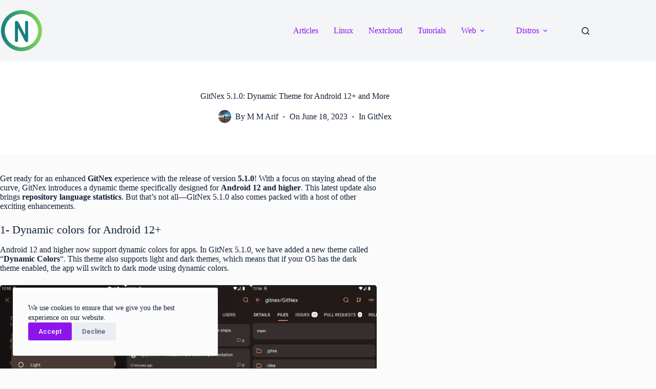

--- FILE ---
content_type: text/html; charset=UTF-8
request_url: https://najigram.com/2023/06/gitnex-5-1-0-dynamic-theme-for-android-12-and-more/
body_size: 21781
content:
<!doctype html>
<html lang="en-US">
<head>
	
	<meta charset="UTF-8">
	<meta name="viewport" content="width=device-width, initial-scale=1, maximum-scale=5, viewport-fit=cover">
	<link rel="profile" href="https://gmpg.org/xfn/11">

	<meta name='robots' content='index, follow, max-image-preview:large, max-snippet:-1, max-video-preview:-1' />

	<!-- This site is optimized with the Yoast SEO plugin v26.7 - https://yoast.com/wordpress/plugins/seo/ -->
	<title>GitNex 5.1.0: Dynamic Theme for Android 12+ and More</title>
	<meta name="description" content="GitNex 5.1.0 introduces a dynamic theme specifically designed for Android 12 and higher with repository language statistics." />
	<link rel="canonical" href="https://najigram.com/2023/06/gitnex-5-1-0-dynamic-theme-for-android-12-and-more/" />
	<meta property="og:locale" content="en_US" />
	<meta property="og:type" content="article" />
	<meta property="og:title" content="GitNex 5.1.0: Dynamic Theme for Android 12+ and More" />
	<meta property="og:description" content="Get ready for an enhanced GitNex experience with the release of version 5.1.0! With a focus on staying ahead of the curve, GitNex introduces a dynamic theme specifically designed for Android 12 and higher. This latest update also brings repository language statistics. But that&#039;s not all—GitNex 5.1.0 also comes packed with a host of other exciting enhancements." />
	<meta property="og:url" content="https://najigram.com/2023/06/gitnex-5-1-0-dynamic-theme-for-android-12-and-more/" />
	<meta property="og:site_name" content="Najigram.com" />
	<meta property="article:published_time" content="2023-06-18T11:29:57+00:00" />
	<meta property="og:image" content="https://najigram.com/wp-content/uploads/2023/06/GitNex-5.1.0-whats-new.webp" />
	<meta property="og:image:width" content="1280" />
	<meta property="og:image:height" content="720" />
	<meta property="og:image:type" content="image/webp" />
	<meta name="author" content="M M Arif" />
	<meta name="twitter:card" content="summary_large_image" />
	<meta name="twitter:title" content="GitNex 5.1.0: Dynamic Theme for Android 12+ and More" />
	<meta name="twitter:description" content="Get ready for an enhanced GitNex experience with the release of version 5.1.0! With a focus on staying ahead of the curve, GitNex introduces a dynamic theme specifically designed for Android 12 and higher. This latest update also brings repository language statistics. But that&#039;s not all—GitNex 5.1.0 also comes packed with a host of other exciting enhancements." />
	<meta name="twitter:image" content="https://najigram.com/wp-content/uploads/2023/06/GitNex-5.1.0-whats-new.webp" />
	<script type="application/ld+json" class="yoast-schema-graph">{"@context":"https://schema.org","@graph":[{"@type":"Article","@id":"https://najigram.com/2023/06/gitnex-5-1-0-dynamic-theme-for-android-12-and-more/#article","isPartOf":{"@id":"https://najigram.com/2023/06/gitnex-5-1-0-dynamic-theme-for-android-12-and-more/"},"author":{"name":"M M Arif","@id":"https://najigram.com/#/schema/person/6fce6fa894801d557b164d3858f3922a"},"headline":"GitNex 5.1.0: Dynamic Theme for Android 12+ and More","datePublished":"2023-06-18T11:29:57+00:00","mainEntityOfPage":{"@id":"https://najigram.com/2023/06/gitnex-5-1-0-dynamic-theme-for-android-12-and-more/"},"wordCount":375,"commentCount":0,"publisher":{"@id":"https://najigram.com/#organization"},"image":{"@id":"https://najigram.com/2023/06/gitnex-5-1-0-dynamic-theme-for-android-12-and-more/#primaryimage"},"thumbnailUrl":"https://najigram.com/wp-content/uploads/2023/06/GitNex-5.1.0-whats-new.webp","keywords":["android","application","codeberg","forgejo","git","gitea","gitnex"],"articleSection":["GitNex"],"inLanguage":"en-US","potentialAction":[{"@type":"CommentAction","name":"Comment","target":["https://najigram.com/2023/06/gitnex-5-1-0-dynamic-theme-for-android-12-and-more/#respond"]}]},{"@type":"WebPage","@id":"https://najigram.com/2023/06/gitnex-5-1-0-dynamic-theme-for-android-12-and-more/","url":"https://najigram.com/2023/06/gitnex-5-1-0-dynamic-theme-for-android-12-and-more/","name":"GitNex 5.1.0: Dynamic Theme for Android 12+ and More","isPartOf":{"@id":"https://najigram.com/#website"},"primaryImageOfPage":{"@id":"https://najigram.com/2023/06/gitnex-5-1-0-dynamic-theme-for-android-12-and-more/#primaryimage"},"image":{"@id":"https://najigram.com/2023/06/gitnex-5-1-0-dynamic-theme-for-android-12-and-more/#primaryimage"},"thumbnailUrl":"https://najigram.com/wp-content/uploads/2023/06/GitNex-5.1.0-whats-new.webp","datePublished":"2023-06-18T11:29:57+00:00","description":"GitNex 5.1.0 introduces a dynamic theme specifically designed for Android 12 and higher with repository language statistics.","breadcrumb":{"@id":"https://najigram.com/2023/06/gitnex-5-1-0-dynamic-theme-for-android-12-and-more/#breadcrumb"},"inLanguage":"en-US","potentialAction":[{"@type":"ReadAction","target":["https://najigram.com/2023/06/gitnex-5-1-0-dynamic-theme-for-android-12-and-more/"]}]},{"@type":"ImageObject","inLanguage":"en-US","@id":"https://najigram.com/2023/06/gitnex-5-1-0-dynamic-theme-for-android-12-and-more/#primaryimage","url":"https://najigram.com/wp-content/uploads/2023/06/GitNex-5.1.0-whats-new.webp","contentUrl":"https://najigram.com/wp-content/uploads/2023/06/GitNex-5.1.0-whats-new.webp","width":1280,"height":720},{"@type":"BreadcrumbList","@id":"https://najigram.com/2023/06/gitnex-5-1-0-dynamic-theme-for-android-12-and-more/#breadcrumb","itemListElement":[{"@type":"ListItem","position":1,"name":"Home","item":"https://najigram.com/"},{"@type":"ListItem","position":2,"name":"GitNex 5.1.0: Dynamic Theme for Android 12+ and More"}]},{"@type":"WebSite","@id":"https://najigram.com/#website","url":"https://najigram.com/","name":"Najigram.com","description":"","publisher":{"@id":"https://najigram.com/#organization"},"potentialAction":[{"@type":"SearchAction","target":{"@type":"EntryPoint","urlTemplate":"https://najigram.com/?s={search_term_string}"},"query-input":{"@type":"PropertyValueSpecification","valueRequired":true,"valueName":"search_term_string"}}],"inLanguage":"en-US"},{"@type":"Organization","@id":"https://najigram.com/#organization","name":"Swatian Network","url":"https://najigram.com/","logo":{"@type":"ImageObject","inLanguage":"en-US","@id":"https://najigram.com/#/schema/logo/image/","url":"https://najigram.com/wp-content/uploads/2021/09/N-3.png","contentUrl":"https://najigram.com/wp-content/uploads/2021/09/N-3.png","width":500,"height":500,"caption":"Swatian Network"},"image":{"@id":"https://najigram.com/#/schema/logo/image/"}},{"@type":"Person","@id":"https://najigram.com/#/schema/person/6fce6fa894801d557b164d3858f3922a","name":"M M Arif","image":{"@type":"ImageObject","inLanguage":"en-US","@id":"https://najigram.com/#/schema/person/image/","url":"https://najigram.com/wp-content/uploads/2023/06/image_NDiZvYHM_1687871382529_raw-96x96.jpg","contentUrl":"https://najigram.com/wp-content/uploads/2023/06/image_NDiZvYHM_1687871382529_raw-96x96.jpg","caption":"M M Arif"},"sameAs":["https://najigram.com"],"url":"https://najigram.com/author/mian/"}]}</script>
	<!-- / Yoast SEO plugin. -->


<link rel='dns-prefetch' href='//fonts.googleapis.com' />
<link rel="alternate" type="application/rss+xml" title="Najigram.com &raquo; Feed" href="https://najigram.com/feed/" />
<link rel="alternate" type="application/rss+xml" title="Najigram.com &raquo; Comments Feed" href="https://najigram.com/comments/feed/" />
<link rel="alternate" title="oEmbed (JSON)" type="application/json+oembed" href="https://najigram.com/wp-json/oembed/1.0/embed?url=https%3A%2F%2Fnajigram.com%2F2023%2F06%2Fgitnex-5-1-0-dynamic-theme-for-android-12-and-more%2F" />
<link rel="alternate" title="oEmbed (XML)" type="text/xml+oembed" href="https://najigram.com/wp-json/oembed/1.0/embed?url=https%3A%2F%2Fnajigram.com%2F2023%2F06%2Fgitnex-5-1-0-dynamic-theme-for-android-12-and-more%2F&#038;format=xml" />
<style id='wp-img-auto-sizes-contain-inline-css'>
img:is([sizes=auto i],[sizes^="auto," i]){contain-intrinsic-size:3000px 1500px}
/*# sourceURL=wp-img-auto-sizes-contain-inline-css */
</style>
<link rel='stylesheet' id='blocksy-dynamic-global-css' href='https://najigram.com/wp-content/uploads/blocksy/css/global.css?ver=31921' media='all' />
<link rel='stylesheet' id='wp-block-library-css' href='https://najigram.com/wp-includes/css/dist/block-library/style.min.css?ver=6.9' media='all' />
<style id='wppb-edit-profile-style-inline-css'>


/*# sourceURL=https://najigram.com/wp-content/plugins/profile-builder/assets/misc/gutenberg/blocks/build/edit-profile/style-index.css */
</style>
<style id='wppb-login-style-inline-css'>


/*# sourceURL=https://najigram.com/wp-content/plugins/profile-builder/assets/misc/gutenberg/blocks/build/login/style-index.css */
</style>
<style id='wppb-recover-password-style-inline-css'>


/*# sourceURL=https://najigram.com/wp-content/plugins/profile-builder/assets/misc/gutenberg/blocks/build/recover-password/style-index.css */
</style>
<style id='wppb-register-style-inline-css'>


/*# sourceURL=https://najigram.com/wp-content/plugins/profile-builder/assets/misc/gutenberg/blocks/build/register/style-index.css */
</style>
<style id='global-styles-inline-css'>
:root{--wp--preset--aspect-ratio--square: 1;--wp--preset--aspect-ratio--4-3: 4/3;--wp--preset--aspect-ratio--3-4: 3/4;--wp--preset--aspect-ratio--3-2: 3/2;--wp--preset--aspect-ratio--2-3: 2/3;--wp--preset--aspect-ratio--16-9: 16/9;--wp--preset--aspect-ratio--9-16: 9/16;--wp--preset--color--black: #000000;--wp--preset--color--cyan-bluish-gray: #abb8c3;--wp--preset--color--white: #ffffff;--wp--preset--color--pale-pink: #f78da7;--wp--preset--color--vivid-red: #cf2e2e;--wp--preset--color--luminous-vivid-orange: #ff6900;--wp--preset--color--luminous-vivid-amber: #fcb900;--wp--preset--color--light-green-cyan: #7bdcb5;--wp--preset--color--vivid-green-cyan: #00d084;--wp--preset--color--pale-cyan-blue: #8ed1fc;--wp--preset--color--vivid-cyan-blue: #0693e3;--wp--preset--color--vivid-purple: #9b51e0;--wp--preset--color--palette-color-1: var(--theme-palette-color-1, #8d14eb);--wp--preset--color--palette-color-2: var(--theme-palette-color-2, #6d05bf);--wp--preset--color--palette-color-3: var(--theme-palette-color-3, #4d5d6d);--wp--preset--color--palette-color-4: var(--theme-palette-color-4, #102136);--wp--preset--color--palette-color-5: var(--theme-palette-color-5, #E7EBEE);--wp--preset--color--palette-color-6: var(--theme-palette-color-6, #F3F5F7);--wp--preset--color--palette-color-7: var(--theme-palette-color-7, #FBFBFC);--wp--preset--color--palette-color-8: var(--theme-palette-color-8, #ffffff);--wp--preset--gradient--vivid-cyan-blue-to-vivid-purple: linear-gradient(135deg,rgb(6,147,227) 0%,rgb(155,81,224) 100%);--wp--preset--gradient--light-green-cyan-to-vivid-green-cyan: linear-gradient(135deg,rgb(122,220,180) 0%,rgb(0,208,130) 100%);--wp--preset--gradient--luminous-vivid-amber-to-luminous-vivid-orange: linear-gradient(135deg,rgb(252,185,0) 0%,rgb(255,105,0) 100%);--wp--preset--gradient--luminous-vivid-orange-to-vivid-red: linear-gradient(135deg,rgb(255,105,0) 0%,rgb(207,46,46) 100%);--wp--preset--gradient--very-light-gray-to-cyan-bluish-gray: linear-gradient(135deg,rgb(238,238,238) 0%,rgb(169,184,195) 100%);--wp--preset--gradient--cool-to-warm-spectrum: linear-gradient(135deg,rgb(74,234,220) 0%,rgb(151,120,209) 20%,rgb(207,42,186) 40%,rgb(238,44,130) 60%,rgb(251,105,98) 80%,rgb(254,248,76) 100%);--wp--preset--gradient--blush-light-purple: linear-gradient(135deg,rgb(255,206,236) 0%,rgb(152,150,240) 100%);--wp--preset--gradient--blush-bordeaux: linear-gradient(135deg,rgb(254,205,165) 0%,rgb(254,45,45) 50%,rgb(107,0,62) 100%);--wp--preset--gradient--luminous-dusk: linear-gradient(135deg,rgb(255,203,112) 0%,rgb(199,81,192) 50%,rgb(65,88,208) 100%);--wp--preset--gradient--pale-ocean: linear-gradient(135deg,rgb(255,245,203) 0%,rgb(182,227,212) 50%,rgb(51,167,181) 100%);--wp--preset--gradient--electric-grass: linear-gradient(135deg,rgb(202,248,128) 0%,rgb(113,206,126) 100%);--wp--preset--gradient--midnight: linear-gradient(135deg,rgb(2,3,129) 0%,rgb(40,116,252) 100%);--wp--preset--gradient--juicy-peach: linear-gradient(to right, #ffecd2 0%, #fcb69f 100%);--wp--preset--gradient--young-passion: linear-gradient(to right, #ff8177 0%, #ff867a 0%, #ff8c7f 21%, #f99185 52%, #cf556c 78%, #b12a5b 100%);--wp--preset--gradient--true-sunset: linear-gradient(to right, #fa709a 0%, #fee140 100%);--wp--preset--gradient--morpheus-den: linear-gradient(to top, #30cfd0 0%, #330867 100%);--wp--preset--gradient--plum-plate: linear-gradient(135deg, #667eea 0%, #764ba2 100%);--wp--preset--gradient--aqua-splash: linear-gradient(15deg, #13547a 0%, #80d0c7 100%);--wp--preset--gradient--love-kiss: linear-gradient(to top, #ff0844 0%, #ffb199 100%);--wp--preset--gradient--new-retrowave: linear-gradient(to top, #3b41c5 0%, #a981bb 49%, #ffc8a9 100%);--wp--preset--gradient--plum-bath: linear-gradient(to top, #cc208e 0%, #6713d2 100%);--wp--preset--gradient--high-flight: linear-gradient(to right, #0acffe 0%, #495aff 100%);--wp--preset--gradient--teen-party: linear-gradient(-225deg, #FF057C 0%, #8D0B93 50%, #321575 100%);--wp--preset--gradient--fabled-sunset: linear-gradient(-225deg, #231557 0%, #44107A 29%, #FF1361 67%, #FFF800 100%);--wp--preset--gradient--arielle-smile: radial-gradient(circle 248px at center, #16d9e3 0%, #30c7ec 47%, #46aef7 100%);--wp--preset--gradient--itmeo-branding: linear-gradient(180deg, #2af598 0%, #009efd 100%);--wp--preset--gradient--deep-blue: linear-gradient(to right, #6a11cb 0%, #2575fc 100%);--wp--preset--gradient--strong-bliss: linear-gradient(to right, #f78ca0 0%, #f9748f 19%, #fd868c 60%, #fe9a8b 100%);--wp--preset--gradient--sweet-period: linear-gradient(to top, #3f51b1 0%, #5a55ae 13%, #7b5fac 25%, #8f6aae 38%, #a86aa4 50%, #cc6b8e 62%, #f18271 75%, #f3a469 87%, #f7c978 100%);--wp--preset--gradient--purple-division: linear-gradient(to top, #7028e4 0%, #e5b2ca 100%);--wp--preset--gradient--cold-evening: linear-gradient(to top, #0c3483 0%, #a2b6df 100%, #6b8cce 100%, #a2b6df 100%);--wp--preset--gradient--mountain-rock: linear-gradient(to right, #868f96 0%, #596164 100%);--wp--preset--gradient--desert-hump: linear-gradient(to top, #c79081 0%, #dfa579 100%);--wp--preset--gradient--ethernal-constance: linear-gradient(to top, #09203f 0%, #537895 100%);--wp--preset--gradient--happy-memories: linear-gradient(-60deg, #ff5858 0%, #f09819 100%);--wp--preset--gradient--grown-early: linear-gradient(to top, #0ba360 0%, #3cba92 100%);--wp--preset--gradient--morning-salad: linear-gradient(-225deg, #B7F8DB 0%, #50A7C2 100%);--wp--preset--gradient--night-call: linear-gradient(-225deg, #AC32E4 0%, #7918F2 48%, #4801FF 100%);--wp--preset--gradient--mind-crawl: linear-gradient(-225deg, #473B7B 0%, #3584A7 51%, #30D2BE 100%);--wp--preset--gradient--angel-care: linear-gradient(-225deg, #FFE29F 0%, #FFA99F 48%, #FF719A 100%);--wp--preset--gradient--juicy-cake: linear-gradient(to top, #e14fad 0%, #f9d423 100%);--wp--preset--gradient--rich-metal: linear-gradient(to right, #d7d2cc 0%, #304352 100%);--wp--preset--gradient--mole-hall: linear-gradient(-20deg, #616161 0%, #9bc5c3 100%);--wp--preset--gradient--cloudy-knoxville: linear-gradient(120deg, #fdfbfb 0%, #ebedee 100%);--wp--preset--gradient--soft-grass: linear-gradient(to top, #c1dfc4 0%, #deecdd 100%);--wp--preset--gradient--saint-petersburg: linear-gradient(135deg, #f5f7fa 0%, #c3cfe2 100%);--wp--preset--gradient--everlasting-sky: linear-gradient(135deg, #fdfcfb 0%, #e2d1c3 100%);--wp--preset--gradient--kind-steel: linear-gradient(-20deg, #e9defa 0%, #fbfcdb 100%);--wp--preset--gradient--over-sun: linear-gradient(60deg, #abecd6 0%, #fbed96 100%);--wp--preset--gradient--premium-white: linear-gradient(to top, #d5d4d0 0%, #d5d4d0 1%, #eeeeec 31%, #efeeec 75%, #e9e9e7 100%);--wp--preset--gradient--clean-mirror: linear-gradient(45deg, #93a5cf 0%, #e4efe9 100%);--wp--preset--gradient--wild-apple: linear-gradient(to top, #d299c2 0%, #fef9d7 100%);--wp--preset--gradient--snow-again: linear-gradient(to top, #e6e9f0 0%, #eef1f5 100%);--wp--preset--gradient--confident-cloud: linear-gradient(to top, #dad4ec 0%, #dad4ec 1%, #f3e7e9 100%);--wp--preset--gradient--glass-water: linear-gradient(to top, #dfe9f3 0%, white 100%);--wp--preset--gradient--perfect-white: linear-gradient(-225deg, #E3FDF5 0%, #FFE6FA 100%);--wp--preset--font-size--small: 13px;--wp--preset--font-size--medium: 20px;--wp--preset--font-size--large: clamp(22px, 1.375rem + ((1vw - 3.2px) * 0.625), 30px);--wp--preset--font-size--x-large: clamp(30px, 1.875rem + ((1vw - 3.2px) * 1.563), 50px);--wp--preset--font-size--xx-large: clamp(45px, 2.813rem + ((1vw - 3.2px) * 2.734), 80px);--wp--preset--spacing--20: 0.44rem;--wp--preset--spacing--30: 0.67rem;--wp--preset--spacing--40: 1rem;--wp--preset--spacing--50: 1.5rem;--wp--preset--spacing--60: 2.25rem;--wp--preset--spacing--70: 3.38rem;--wp--preset--spacing--80: 5.06rem;--wp--preset--shadow--natural: 6px 6px 9px rgba(0, 0, 0, 0.2);--wp--preset--shadow--deep: 12px 12px 50px rgba(0, 0, 0, 0.4);--wp--preset--shadow--sharp: 6px 6px 0px rgba(0, 0, 0, 0.2);--wp--preset--shadow--outlined: 6px 6px 0px -3px rgb(255, 255, 255), 6px 6px rgb(0, 0, 0);--wp--preset--shadow--crisp: 6px 6px 0px rgb(0, 0, 0);}:root { --wp--style--global--content-size: var(--theme-block-max-width);--wp--style--global--wide-size: var(--theme-block-wide-max-width); }:where(body) { margin: 0; }.wp-site-blocks > .alignleft { float: left; margin-right: 2em; }.wp-site-blocks > .alignright { float: right; margin-left: 2em; }.wp-site-blocks > .aligncenter { justify-content: center; margin-left: auto; margin-right: auto; }:where(.wp-site-blocks) > * { margin-block-start: var(--theme-content-spacing); margin-block-end: 0; }:where(.wp-site-blocks) > :first-child { margin-block-start: 0; }:where(.wp-site-blocks) > :last-child { margin-block-end: 0; }:root { --wp--style--block-gap: var(--theme-content-spacing); }:root :where(.is-layout-flow) > :first-child{margin-block-start: 0;}:root :where(.is-layout-flow) > :last-child{margin-block-end: 0;}:root :where(.is-layout-flow) > *{margin-block-start: var(--theme-content-spacing);margin-block-end: 0;}:root :where(.is-layout-constrained) > :first-child{margin-block-start: 0;}:root :where(.is-layout-constrained) > :last-child{margin-block-end: 0;}:root :where(.is-layout-constrained) > *{margin-block-start: var(--theme-content-spacing);margin-block-end: 0;}:root :where(.is-layout-flex){gap: var(--theme-content-spacing);}:root :where(.is-layout-grid){gap: var(--theme-content-spacing);}.is-layout-flow > .alignleft{float: left;margin-inline-start: 0;margin-inline-end: 2em;}.is-layout-flow > .alignright{float: right;margin-inline-start: 2em;margin-inline-end: 0;}.is-layout-flow > .aligncenter{margin-left: auto !important;margin-right: auto !important;}.is-layout-constrained > .alignleft{float: left;margin-inline-start: 0;margin-inline-end: 2em;}.is-layout-constrained > .alignright{float: right;margin-inline-start: 2em;margin-inline-end: 0;}.is-layout-constrained > .aligncenter{margin-left: auto !important;margin-right: auto !important;}.is-layout-constrained > :where(:not(.alignleft):not(.alignright):not(.alignfull)){max-width: var(--wp--style--global--content-size);margin-left: auto !important;margin-right: auto !important;}.is-layout-constrained > .alignwide{max-width: var(--wp--style--global--wide-size);}body .is-layout-flex{display: flex;}.is-layout-flex{flex-wrap: wrap;align-items: center;}.is-layout-flex > :is(*, div){margin: 0;}body .is-layout-grid{display: grid;}.is-layout-grid > :is(*, div){margin: 0;}body{padding-top: 0px;padding-right: 0px;padding-bottom: 0px;padding-left: 0px;}:root :where(.wp-element-button, .wp-block-button__link){font-style: inherit;font-weight: inherit;letter-spacing: inherit;text-transform: inherit;}.has-black-color{color: var(--wp--preset--color--black) !important;}.has-cyan-bluish-gray-color{color: var(--wp--preset--color--cyan-bluish-gray) !important;}.has-white-color{color: var(--wp--preset--color--white) !important;}.has-pale-pink-color{color: var(--wp--preset--color--pale-pink) !important;}.has-vivid-red-color{color: var(--wp--preset--color--vivid-red) !important;}.has-luminous-vivid-orange-color{color: var(--wp--preset--color--luminous-vivid-orange) !important;}.has-luminous-vivid-amber-color{color: var(--wp--preset--color--luminous-vivid-amber) !important;}.has-light-green-cyan-color{color: var(--wp--preset--color--light-green-cyan) !important;}.has-vivid-green-cyan-color{color: var(--wp--preset--color--vivid-green-cyan) !important;}.has-pale-cyan-blue-color{color: var(--wp--preset--color--pale-cyan-blue) !important;}.has-vivid-cyan-blue-color{color: var(--wp--preset--color--vivid-cyan-blue) !important;}.has-vivid-purple-color{color: var(--wp--preset--color--vivid-purple) !important;}.has-palette-color-1-color{color: var(--wp--preset--color--palette-color-1) !important;}.has-palette-color-2-color{color: var(--wp--preset--color--palette-color-2) !important;}.has-palette-color-3-color{color: var(--wp--preset--color--palette-color-3) !important;}.has-palette-color-4-color{color: var(--wp--preset--color--palette-color-4) !important;}.has-palette-color-5-color{color: var(--wp--preset--color--palette-color-5) !important;}.has-palette-color-6-color{color: var(--wp--preset--color--palette-color-6) !important;}.has-palette-color-7-color{color: var(--wp--preset--color--palette-color-7) !important;}.has-palette-color-8-color{color: var(--wp--preset--color--palette-color-8) !important;}.has-black-background-color{background-color: var(--wp--preset--color--black) !important;}.has-cyan-bluish-gray-background-color{background-color: var(--wp--preset--color--cyan-bluish-gray) !important;}.has-white-background-color{background-color: var(--wp--preset--color--white) !important;}.has-pale-pink-background-color{background-color: var(--wp--preset--color--pale-pink) !important;}.has-vivid-red-background-color{background-color: var(--wp--preset--color--vivid-red) !important;}.has-luminous-vivid-orange-background-color{background-color: var(--wp--preset--color--luminous-vivid-orange) !important;}.has-luminous-vivid-amber-background-color{background-color: var(--wp--preset--color--luminous-vivid-amber) !important;}.has-light-green-cyan-background-color{background-color: var(--wp--preset--color--light-green-cyan) !important;}.has-vivid-green-cyan-background-color{background-color: var(--wp--preset--color--vivid-green-cyan) !important;}.has-pale-cyan-blue-background-color{background-color: var(--wp--preset--color--pale-cyan-blue) !important;}.has-vivid-cyan-blue-background-color{background-color: var(--wp--preset--color--vivid-cyan-blue) !important;}.has-vivid-purple-background-color{background-color: var(--wp--preset--color--vivid-purple) !important;}.has-palette-color-1-background-color{background-color: var(--wp--preset--color--palette-color-1) !important;}.has-palette-color-2-background-color{background-color: var(--wp--preset--color--palette-color-2) !important;}.has-palette-color-3-background-color{background-color: var(--wp--preset--color--palette-color-3) !important;}.has-palette-color-4-background-color{background-color: var(--wp--preset--color--palette-color-4) !important;}.has-palette-color-5-background-color{background-color: var(--wp--preset--color--palette-color-5) !important;}.has-palette-color-6-background-color{background-color: var(--wp--preset--color--palette-color-6) !important;}.has-palette-color-7-background-color{background-color: var(--wp--preset--color--palette-color-7) !important;}.has-palette-color-8-background-color{background-color: var(--wp--preset--color--palette-color-8) !important;}.has-black-border-color{border-color: var(--wp--preset--color--black) !important;}.has-cyan-bluish-gray-border-color{border-color: var(--wp--preset--color--cyan-bluish-gray) !important;}.has-white-border-color{border-color: var(--wp--preset--color--white) !important;}.has-pale-pink-border-color{border-color: var(--wp--preset--color--pale-pink) !important;}.has-vivid-red-border-color{border-color: var(--wp--preset--color--vivid-red) !important;}.has-luminous-vivid-orange-border-color{border-color: var(--wp--preset--color--luminous-vivid-orange) !important;}.has-luminous-vivid-amber-border-color{border-color: var(--wp--preset--color--luminous-vivid-amber) !important;}.has-light-green-cyan-border-color{border-color: var(--wp--preset--color--light-green-cyan) !important;}.has-vivid-green-cyan-border-color{border-color: var(--wp--preset--color--vivid-green-cyan) !important;}.has-pale-cyan-blue-border-color{border-color: var(--wp--preset--color--pale-cyan-blue) !important;}.has-vivid-cyan-blue-border-color{border-color: var(--wp--preset--color--vivid-cyan-blue) !important;}.has-vivid-purple-border-color{border-color: var(--wp--preset--color--vivid-purple) !important;}.has-palette-color-1-border-color{border-color: var(--wp--preset--color--palette-color-1) !important;}.has-palette-color-2-border-color{border-color: var(--wp--preset--color--palette-color-2) !important;}.has-palette-color-3-border-color{border-color: var(--wp--preset--color--palette-color-3) !important;}.has-palette-color-4-border-color{border-color: var(--wp--preset--color--palette-color-4) !important;}.has-palette-color-5-border-color{border-color: var(--wp--preset--color--palette-color-5) !important;}.has-palette-color-6-border-color{border-color: var(--wp--preset--color--palette-color-6) !important;}.has-palette-color-7-border-color{border-color: var(--wp--preset--color--palette-color-7) !important;}.has-palette-color-8-border-color{border-color: var(--wp--preset--color--palette-color-8) !important;}.has-vivid-cyan-blue-to-vivid-purple-gradient-background{background: var(--wp--preset--gradient--vivid-cyan-blue-to-vivid-purple) !important;}.has-light-green-cyan-to-vivid-green-cyan-gradient-background{background: var(--wp--preset--gradient--light-green-cyan-to-vivid-green-cyan) !important;}.has-luminous-vivid-amber-to-luminous-vivid-orange-gradient-background{background: var(--wp--preset--gradient--luminous-vivid-amber-to-luminous-vivid-orange) !important;}.has-luminous-vivid-orange-to-vivid-red-gradient-background{background: var(--wp--preset--gradient--luminous-vivid-orange-to-vivid-red) !important;}.has-very-light-gray-to-cyan-bluish-gray-gradient-background{background: var(--wp--preset--gradient--very-light-gray-to-cyan-bluish-gray) !important;}.has-cool-to-warm-spectrum-gradient-background{background: var(--wp--preset--gradient--cool-to-warm-spectrum) !important;}.has-blush-light-purple-gradient-background{background: var(--wp--preset--gradient--blush-light-purple) !important;}.has-blush-bordeaux-gradient-background{background: var(--wp--preset--gradient--blush-bordeaux) !important;}.has-luminous-dusk-gradient-background{background: var(--wp--preset--gradient--luminous-dusk) !important;}.has-pale-ocean-gradient-background{background: var(--wp--preset--gradient--pale-ocean) !important;}.has-electric-grass-gradient-background{background: var(--wp--preset--gradient--electric-grass) !important;}.has-midnight-gradient-background{background: var(--wp--preset--gradient--midnight) !important;}.has-juicy-peach-gradient-background{background: var(--wp--preset--gradient--juicy-peach) !important;}.has-young-passion-gradient-background{background: var(--wp--preset--gradient--young-passion) !important;}.has-true-sunset-gradient-background{background: var(--wp--preset--gradient--true-sunset) !important;}.has-morpheus-den-gradient-background{background: var(--wp--preset--gradient--morpheus-den) !important;}.has-plum-plate-gradient-background{background: var(--wp--preset--gradient--plum-plate) !important;}.has-aqua-splash-gradient-background{background: var(--wp--preset--gradient--aqua-splash) !important;}.has-love-kiss-gradient-background{background: var(--wp--preset--gradient--love-kiss) !important;}.has-new-retrowave-gradient-background{background: var(--wp--preset--gradient--new-retrowave) !important;}.has-plum-bath-gradient-background{background: var(--wp--preset--gradient--plum-bath) !important;}.has-high-flight-gradient-background{background: var(--wp--preset--gradient--high-flight) !important;}.has-teen-party-gradient-background{background: var(--wp--preset--gradient--teen-party) !important;}.has-fabled-sunset-gradient-background{background: var(--wp--preset--gradient--fabled-sunset) !important;}.has-arielle-smile-gradient-background{background: var(--wp--preset--gradient--arielle-smile) !important;}.has-itmeo-branding-gradient-background{background: var(--wp--preset--gradient--itmeo-branding) !important;}.has-deep-blue-gradient-background{background: var(--wp--preset--gradient--deep-blue) !important;}.has-strong-bliss-gradient-background{background: var(--wp--preset--gradient--strong-bliss) !important;}.has-sweet-period-gradient-background{background: var(--wp--preset--gradient--sweet-period) !important;}.has-purple-division-gradient-background{background: var(--wp--preset--gradient--purple-division) !important;}.has-cold-evening-gradient-background{background: var(--wp--preset--gradient--cold-evening) !important;}.has-mountain-rock-gradient-background{background: var(--wp--preset--gradient--mountain-rock) !important;}.has-desert-hump-gradient-background{background: var(--wp--preset--gradient--desert-hump) !important;}.has-ethernal-constance-gradient-background{background: var(--wp--preset--gradient--ethernal-constance) !important;}.has-happy-memories-gradient-background{background: var(--wp--preset--gradient--happy-memories) !important;}.has-grown-early-gradient-background{background: var(--wp--preset--gradient--grown-early) !important;}.has-morning-salad-gradient-background{background: var(--wp--preset--gradient--morning-salad) !important;}.has-night-call-gradient-background{background: var(--wp--preset--gradient--night-call) !important;}.has-mind-crawl-gradient-background{background: var(--wp--preset--gradient--mind-crawl) !important;}.has-angel-care-gradient-background{background: var(--wp--preset--gradient--angel-care) !important;}.has-juicy-cake-gradient-background{background: var(--wp--preset--gradient--juicy-cake) !important;}.has-rich-metal-gradient-background{background: var(--wp--preset--gradient--rich-metal) !important;}.has-mole-hall-gradient-background{background: var(--wp--preset--gradient--mole-hall) !important;}.has-cloudy-knoxville-gradient-background{background: var(--wp--preset--gradient--cloudy-knoxville) !important;}.has-soft-grass-gradient-background{background: var(--wp--preset--gradient--soft-grass) !important;}.has-saint-petersburg-gradient-background{background: var(--wp--preset--gradient--saint-petersburg) !important;}.has-everlasting-sky-gradient-background{background: var(--wp--preset--gradient--everlasting-sky) !important;}.has-kind-steel-gradient-background{background: var(--wp--preset--gradient--kind-steel) !important;}.has-over-sun-gradient-background{background: var(--wp--preset--gradient--over-sun) !important;}.has-premium-white-gradient-background{background: var(--wp--preset--gradient--premium-white) !important;}.has-clean-mirror-gradient-background{background: var(--wp--preset--gradient--clean-mirror) !important;}.has-wild-apple-gradient-background{background: var(--wp--preset--gradient--wild-apple) !important;}.has-snow-again-gradient-background{background: var(--wp--preset--gradient--snow-again) !important;}.has-confident-cloud-gradient-background{background: var(--wp--preset--gradient--confident-cloud) !important;}.has-glass-water-gradient-background{background: var(--wp--preset--gradient--glass-water) !important;}.has-perfect-white-gradient-background{background: var(--wp--preset--gradient--perfect-white) !important;}.has-small-font-size{font-size: var(--wp--preset--font-size--small) !important;}.has-medium-font-size{font-size: var(--wp--preset--font-size--medium) !important;}.has-large-font-size{font-size: var(--wp--preset--font-size--large) !important;}.has-x-large-font-size{font-size: var(--wp--preset--font-size--x-large) !important;}.has-xx-large-font-size{font-size: var(--wp--preset--font-size--xx-large) !important;}
:root :where(.wp-block-pullquote){font-size: clamp(0.984em, 0.984rem + ((1vw - 0.2em) * 0.645), 1.5em);line-height: 1.6;}
/*# sourceURL=global-styles-inline-css */
</style>
<link rel='stylesheet' id='baguettebox-css-css' href='https://najigram.com/wp-content/plugins/gallery-block-lightbox/dist/baguetteBox.min.css?ver=1.12.0' media='all' />
<link rel='stylesheet' id='parent-style-css' href='https://najigram.com/wp-content/themes/blocksy/style.css?ver=6.9' media='all' />
<link rel='stylesheet' id='blocksy-fonts-font-source-google-css' href='https://fonts.googleapis.com/css2?family=Roboto:wght@400;500;600;700&#038;family=Roboto%20Slab:wght@600&#038;family=Roboto%20Mono:wght@400&#038;display=swap' media='all' />
<link rel='stylesheet' id='ct-main-styles-css' href='https://najigram.com/wp-content/themes/blocksy/static/bundle/main.min.css?ver=2.1.25' media='all' />
<link rel='stylesheet' id='ct-page-title-styles-css' href='https://najigram.com/wp-content/themes/blocksy/static/bundle/page-title.min.css?ver=2.1.25' media='all' />
<link rel='stylesheet' id='ct-sidebar-styles-css' href='https://najigram.com/wp-content/themes/blocksy/static/bundle/sidebar.min.css?ver=2.1.25' media='all' />
<link rel='stylesheet' id='ct-share-box-styles-css' href='https://najigram.com/wp-content/themes/blocksy/static/bundle/share-box.min.css?ver=2.1.25' media='all' />
<link rel='stylesheet' id='blocksy-ext-trending-styles-css' href='https://najigram.com/wp-content/plugins/blocksy-companion/framework/extensions/trending/static/bundle/main.min.css?ver=2.1.25' media='all' />
<link rel='stylesheet' id='wppb_stylesheet-css' href='https://najigram.com/wp-content/plugins/profile-builder/assets/css/style-front-end.css?ver=3.15.2' media='all' />
<link rel="https://api.w.org/" href="https://najigram.com/wp-json/" /><link rel="alternate" title="JSON" type="application/json" href="https://najigram.com/wp-json/wp/v2/posts/3621" /><link rel="EditURI" type="application/rsd+xml" title="RSD" href="https://najigram.com/xmlrpc.php?rsd" />
<meta name="generator" content="WordPress 6.9" />
<link rel='shortlink' href='https://najigram.com/?p=3621' />
<script async src="https://pagead2.googlesyndication.com/pagead/js/adsbygoogle.js?client=ca-pub-3051348814612759" crossorigin="anonymous"></script>

<script async src="https://fundingchoicesmessages.google.com/i/pub-3051348814612759?ers=1" nonce="81nPxIcr4sul9O-mkxJnnw"></script><script nonce="81nPxIcr4sul9O-mkxJnnw">(function() {function signalGooglefcPresent() {if (!window.frames['googlefcPresent']) {if (document.body) {const iframe = document.createElement('iframe'); iframe.style = 'width: 0; height: 0; border: none; z-index: -1000; left: -1000px; top: -1000px;'; iframe.style.display = 'none'; iframe.name = 'googlefcPresent'; document.body.appendChild(iframe);} else {setTimeout(signalGooglefcPresent, 0);}}}signalGooglefcPresent();})();</script>
<noscript><link rel='stylesheet' href='https://najigram.com/wp-content/themes/blocksy/static/bundle/no-scripts.min.css' type='text/css'></noscript>
<link rel="icon" href="https://najigram.com/wp-content/uploads/2021/09/cropped-N-3-32x32.png" sizes="32x32" />
<link rel="icon" href="https://najigram.com/wp-content/uploads/2021/09/cropped-N-3-192x192.png" sizes="192x192" />
<link rel="apple-touch-icon" href="https://najigram.com/wp-content/uploads/2021/09/cropped-N-3-180x180.png" />
<meta name="msapplication-TileImage" content="https://najigram.com/wp-content/uploads/2021/09/cropped-N-3-270x270.png" />
		<style id="wp-custom-css">
			:root {
	--form-field-padding: 0 20px;
}

.ct-breadcrumbs-shortcode {
	margin-bottom: 2.5em;
	--color: var(--theme-palette-color-1);
	--linkInitialColor: #fff;
	--fontSize: 12px;
	--fontWeight: 600;
	--textTransform: uppercase;
}

@media screen and (max-width: 768px) {
	.ct-breadcrumbs-shortcode {
		text-align: center;
	}
}

.wp-block-image a, img {
	border-radius: 5px !important;
}

.wtpsw-post-gridbox div {
	border-radius: 5px !important;
}
.wtpsw-post-gridbox div div img {
	border-radius: 5px !important;
}
.wtpsw-post-list-content {
	border-radius: 0px 0px 10px 10px;
}

a.wtpsw-post-title:hover {
	color: #6d05bf !important;
}

.wtpsw-post-li {
	border-bottom: 0px;
}

#sidebar h1 {
	font-size: 26px;
}
#sidebar h2 {
	font-size: 22px;
}
#sidebar h3 {
	font-size: 18px;
}

li::marker {
	color: #6d05bf;
	font-size: 1.2em;
}

label[for="wp-comment-cookies-consent"]{
    visibility: hidden;
    position: relative;
}
label[for="wp-comment-cookies-consent"]:after{
    visibility: visible;
    position: absolute;
    top: -4px;
    left: 0;
    content:'Save my name and email in this browser for the next time I comment.';
}

.ct-comment-inner {
    padding-top: 30px;
    padding-bottom: 30px;
}

.ct-comments-title {
	margin-bottom: 20px;
}

.ct-image-container img {
	border-radius: 5px !important;
}

.wp-block-latest-comments__comment-author {
	color: darkgray;
}

pre {
  color: #fff;
  padding: 20px;
  border-radius: .375rem;
  background-color: #29183E;
}

.border-radius-10 {
	border-radius: 10px;
}		</style>
			</head>


<body class="wp-singular post-template-default single single-post postid-3621 single-format-standard wp-custom-logo wp-embed-responsive wp-theme-blocksy wp-child-theme-blocksy-child" data-link="type-2" data-prefix="single_blog_post" data-header="type-1:sticky" data-footer="type-1" itemscope="itemscope" itemtype="https://schema.org/Blog">

<a class="skip-link screen-reader-text" href="#main">Skip to content</a><div class="ct-drawer-canvas" data-location="start">
		<div id="search-modal" class="ct-panel" data-behaviour="modal" role="dialog" aria-label="Search modal" inert>
			<div class="ct-panel-actions">
				<button class="ct-toggle-close" data-type="type-1" aria-label="Close search modal">
					<svg class="ct-icon" width="12" height="12" viewBox="0 0 15 15"><path d="M1 15a1 1 0 01-.71-.29 1 1 0 010-1.41l5.8-5.8-5.8-5.8A1 1 0 011.7.29l5.8 5.8 5.8-5.8a1 1 0 011.41 1.41l-5.8 5.8 5.8 5.8a1 1 0 01-1.41 1.41l-5.8-5.8-5.8 5.8A1 1 0 011 15z"/></svg>				</button>
			</div>

			<div class="ct-panel-content">
				

<form role="search" method="get" class="ct-search-form"  action="https://najigram.com/" aria-haspopup="listbox" data-live-results="thumbs">

	<input
		type="search" class="modal-field"		placeholder="Search"
		value=""
		name="s"
		autocomplete="off"
		title="Search for..."
		aria-label="Search for..."
			>

	<div class="ct-search-form-controls">
		
		<button type="submit" class="wp-element-button" data-button="icon" aria-label="Search button">
			<svg class="ct-icon ct-search-button-content" aria-hidden="true" width="15" height="15" viewBox="0 0 15 15"><path d="M14.8,13.7L12,11c0.9-1.2,1.5-2.6,1.5-4.2c0-3.7-3-6.8-6.8-6.8S0,3,0,6.8s3,6.8,6.8,6.8c1.6,0,3.1-0.6,4.2-1.5l2.8,2.8c0.1,0.1,0.3,0.2,0.5,0.2s0.4-0.1,0.5-0.2C15.1,14.5,15.1,14,14.8,13.7z M1.5,6.8c0-2.9,2.4-5.2,5.2-5.2S12,3.9,12,6.8S9.6,12,6.8,12S1.5,9.6,1.5,6.8z"/></svg>
			<span class="ct-ajax-loader">
				<svg viewBox="0 0 24 24">
					<circle cx="12" cy="12" r="10" opacity="0.2" fill="none" stroke="currentColor" stroke-miterlimit="10" stroke-width="2"/>

					<path d="m12,2c5.52,0,10,4.48,10,10" fill="none" stroke="currentColor" stroke-linecap="round" stroke-miterlimit="10" stroke-width="2">
						<animateTransform
							attributeName="transform"
							attributeType="XML"
							type="rotate"
							dur="0.6s"
							from="0 12 12"
							to="360 12 12"
							repeatCount="indefinite"
						/>
					</path>
				</svg>
			</span>
		</button>

		
					<input type="hidden" name="ct_post_type" value="post:page">
		
		

			</div>

			<div class="screen-reader-text" aria-live="polite" role="status">
			No results		</div>
	
</form>


			</div>
		</div>

		<div id="offcanvas" class="ct-panel ct-header" data-behaviour="right-side" role="dialog" aria-label="Offcanvas modal" inert=""><div class="ct-panel-inner">
		<div class="ct-panel-actions">
			
			<button class="ct-toggle-close" data-type="type-1" aria-label="Close drawer">
				<svg class="ct-icon" width="12" height="12" viewBox="0 0 15 15"><path d="M1 15a1 1 0 01-.71-.29 1 1 0 010-1.41l5.8-5.8-5.8-5.8A1 1 0 011.7.29l5.8 5.8 5.8-5.8a1 1 0 011.41 1.41l-5.8 5.8 5.8 5.8a1 1 0 01-1.41 1.41l-5.8-5.8-5.8 5.8A1 1 0 011 15z"/></svg>
			</button>
		</div>
		<div class="ct-panel-content" data-device="desktop"><div class="ct-panel-content-inner"></div></div><div class="ct-panel-content" data-device="mobile"><div class="ct-panel-content-inner">
<nav
	class="mobile-menu menu-container has-submenu"
	data-id="mobile-menu" data-interaction="click" data-toggle-type="type-1" data-submenu-dots="yes"	aria-label="Header">

	<ul id="menu-header-1" class=""><li class="menu-item menu-item-type-post_type menu-item-object-page current_page_parent menu-item-643"><a href="https://najigram.com/articles/" class="ct-menu-link">Articles</a></li>
<li class="menu-item menu-item-type-taxonomy menu-item-object-category menu-item-2059"><a href="https://najigram.com/category/linux/" class="ct-menu-link">Linux</a></li>
<li class="menu-item menu-item-type-taxonomy menu-item-object-category menu-item-2055"><a href="https://najigram.com/category/nextcloud/" class="ct-menu-link">Nextcloud</a></li>
<li class="menu-item menu-item-type-taxonomy menu-item-object-post_tag menu-item-2056"><a href="https://najigram.com/tag/how-to/" class="ct-menu-link">Tutorials</a></li>
<li class="menu-item menu-item-type-custom menu-item-object-custom menu-item-has-children menu-item-2057"><span class="ct-sub-menu-parent"><a href="#" class="ct-menu-link">Web</a><button class="ct-toggle-dropdown-mobile" aria-label="Expand dropdown menu" aria-haspopup="true" aria-expanded="false"><svg class="ct-icon toggle-icon-1" width="15" height="15" viewBox="0 0 15 15" aria-hidden="true"><path d="M3.9,5.1l3.6,3.6l3.6-3.6l1.4,0.7l-5,5l-5-5L3.9,5.1z"/></svg></button></span>
<ul class="sub-menu">
	<li class="menu-item menu-item-type-taxonomy menu-item-object-post_tag menu-item-2065"><a href="https://najigram.com/tag/wordpress/" class="ct-menu-link">WordPress</a></li>
	<li class="menu-item menu-item-type-taxonomy menu-item-object-post_tag menu-item-2064"><a href="https://najigram.com/tag/apache/" class="ct-menu-link">Apache</a></li>
	<li class="menu-item menu-item-type-taxonomy menu-item-object-post_tag menu-item-2063"><a href="https://najigram.com/tag/mariadb/" class="ct-menu-link">MariaDB</a></li>
	<li class="menu-item menu-item-type-taxonomy menu-item-object-post_tag menu-item-2061"><a href="https://najigram.com/tag/php/" class="ct-menu-link">PHP</a></li>
	<li class="menu-item menu-item-type-taxonomy menu-item-object-post_tag menu-item-2062"><a href="https://najigram.com/tag/mysql/" class="ct-menu-link">MySQL</a></li>
</ul>
</li>
<li class="menu-item menu-item-type-custom menu-item-object-custom menu-item-has-children menu-item-2060"><span class="ct-sub-menu-parent"><a href="#" class="ct-menu-link">Distros</a><button class="ct-toggle-dropdown-mobile" aria-label="Expand dropdown menu" aria-haspopup="true" aria-expanded="false"><svg class="ct-icon toggle-icon-1" width="15" height="15" viewBox="0 0 15 15" aria-hidden="true"><path d="M3.9,5.1l3.6,3.6l3.6-3.6l1.4,0.7l-5,5l-5-5L3.9,5.1z"/></svg></button></span>
<ul class="sub-menu">
	<li class="menu-item menu-item-type-taxonomy menu-item-object-post_tag menu-item-2066"><a href="https://najigram.com/tag/ubuntu/" class="ct-menu-link">Ubuntu</a></li>
	<li class="menu-item menu-item-type-taxonomy menu-item-object-post_tag menu-item-2068"><a href="https://najigram.com/tag/manjaro/" class="ct-menu-link">Manjaro</a></li>
	<li class="menu-item menu-item-type-taxonomy menu-item-object-post_tag menu-item-2067"><a href="https://najigram.com/tag/arch/" class="ct-menu-link">Arch</a></li>
	<li class="menu-item menu-item-type-taxonomy menu-item-object-post_tag menu-item-2069"><a href="https://najigram.com/tag/rocky-linux/" class="ct-menu-link">Rocky Linux</a></li>
</ul>
</li>
</ul></nav>

</div></div></div></div></div>
<div id="main-container">
	<header id="header" class="ct-header" data-id="type-1" itemscope="" itemtype="https://schema.org/WPHeader"><div data-device="desktop"><div class="ct-sticky-container"><div data-sticky="shrink"><div data-row="middle" data-column-set="2"><div class="ct-container"><div data-column="start" data-placements="1"><div data-items="primary">
<div	class="site-branding"
	data-id="logo"		itemscope="itemscope" itemtype="https://schema.org/Organization">

			<a href="https://najigram.com/" class="site-logo-container" rel="home" itemprop="url" ><img width="500" height="500" src="https://najigram.com/wp-content/uploads/2021/09/N-3.png" class="default-logo" alt="Logo" decoding="async" fetchpriority="high" srcset="https://najigram.com/wp-content/uploads/2021/09/N-3.png 500w, https://najigram.com/wp-content/uploads/2021/09/N-3-300x300.png 300w, https://najigram.com/wp-content/uploads/2021/09/N-3-150x150.png 150w, https://najigram.com/wp-content/uploads/2021/09/N-3-24x24.png 24w, https://najigram.com/wp-content/uploads/2021/09/N-3-48x48.png 48w, https://najigram.com/wp-content/uploads/2021/09/N-3-96x96.png 96w" sizes="(max-width: 500px) 100vw, 500px" /></a>	
	</div>

</div></div><div data-column="end" data-placements="1"><div data-items="primary">
<nav
	id="header-menu-1"
	class="header-menu-1 menu-container"
	data-id="menu" data-interaction="hover"	data-menu="type-2:left"
	data-dropdown="type-1:simple"		data-responsive="no"	itemscope="" itemtype="https://schema.org/SiteNavigationElement"	aria-label="Header">

	<ul id="menu-header" class="menu"><li id="menu-item-643" class="menu-item menu-item-type-post_type menu-item-object-page current_page_parent menu-item-643"><a href="https://najigram.com/articles/" class="ct-menu-link">Articles</a></li>
<li id="menu-item-2059" class="menu-item menu-item-type-taxonomy menu-item-object-category menu-item-2059"><a href="https://najigram.com/category/linux/" class="ct-menu-link">Linux</a></li>
<li id="menu-item-2055" class="menu-item menu-item-type-taxonomy menu-item-object-category menu-item-2055"><a href="https://najigram.com/category/nextcloud/" class="ct-menu-link">Nextcloud</a></li>
<li id="menu-item-2056" class="menu-item menu-item-type-taxonomy menu-item-object-post_tag menu-item-2056"><a href="https://najigram.com/tag/how-to/" class="ct-menu-link">Tutorials</a></li>
<li id="menu-item-2057" class="menu-item menu-item-type-custom menu-item-object-custom menu-item-has-children menu-item-2057 animated-submenu-block"><a href="#" class="ct-menu-link">Web<span class="ct-toggle-dropdown-desktop"><svg class="ct-icon" width="8" height="8" viewBox="0 0 15 15" aria-hidden="true"><path d="M2.1,3.2l5.4,5.4l5.4-5.4L15,4.3l-7.5,7.5L0,4.3L2.1,3.2z"/></svg></span></a><button class="ct-toggle-dropdown-desktop-ghost" aria-label="Expand dropdown menu" aria-haspopup="true" aria-expanded="false"></button>
<ul class="sub-menu">
	<li id="menu-item-2065" class="menu-item menu-item-type-taxonomy menu-item-object-post_tag menu-item-2065"><a href="https://najigram.com/tag/wordpress/" class="ct-menu-link">WordPress</a></li>
	<li id="menu-item-2064" class="menu-item menu-item-type-taxonomy menu-item-object-post_tag menu-item-2064"><a href="https://najigram.com/tag/apache/" class="ct-menu-link">Apache</a></li>
	<li id="menu-item-2063" class="menu-item menu-item-type-taxonomy menu-item-object-post_tag menu-item-2063"><a href="https://najigram.com/tag/mariadb/" class="ct-menu-link">MariaDB</a></li>
	<li id="menu-item-2061" class="menu-item menu-item-type-taxonomy menu-item-object-post_tag menu-item-2061"><a href="https://najigram.com/tag/php/" class="ct-menu-link">PHP</a></li>
	<li id="menu-item-2062" class="menu-item menu-item-type-taxonomy menu-item-object-post_tag menu-item-2062"><a href="https://najigram.com/tag/mysql/" class="ct-menu-link">MySQL</a></li>
</ul>
</li>
<li id="menu-item-2060" class="menu-item menu-item-type-custom menu-item-object-custom menu-item-has-children menu-item-2060 animated-submenu-block"><a href="#" class="ct-menu-link">Distros<span class="ct-toggle-dropdown-desktop"><svg class="ct-icon" width="8" height="8" viewBox="0 0 15 15" aria-hidden="true"><path d="M2.1,3.2l5.4,5.4l5.4-5.4L15,4.3l-7.5,7.5L0,4.3L2.1,3.2z"/></svg></span></a><button class="ct-toggle-dropdown-desktop-ghost" aria-label="Expand dropdown menu" aria-haspopup="true" aria-expanded="false"></button>
<ul class="sub-menu">
	<li id="menu-item-2066" class="menu-item menu-item-type-taxonomy menu-item-object-post_tag menu-item-2066"><a href="https://najigram.com/tag/ubuntu/" class="ct-menu-link">Ubuntu</a></li>
	<li id="menu-item-2068" class="menu-item menu-item-type-taxonomy menu-item-object-post_tag menu-item-2068"><a href="https://najigram.com/tag/manjaro/" class="ct-menu-link">Manjaro</a></li>
	<li id="menu-item-2067" class="menu-item menu-item-type-taxonomy menu-item-object-post_tag menu-item-2067"><a href="https://najigram.com/tag/arch/" class="ct-menu-link">Arch</a></li>
	<li id="menu-item-2069" class="menu-item menu-item-type-taxonomy menu-item-object-post_tag menu-item-2069"><a href="https://najigram.com/tag/rocky-linux/" class="ct-menu-link">Rocky Linux</a></li>
</ul>
</li>
</ul></nav>


<button
	class="ct-header-search ct-toggle "
	data-toggle-panel="#search-modal"
	aria-controls="search-modal"
	aria-label="Search"
	data-label="left"
	data-id="search">

	<span class="ct-label ct-hidden-sm ct-hidden-md ct-hidden-lg" aria-hidden="true">Search</span>

	<svg class="ct-icon" aria-hidden="true" width="15" height="15" viewBox="0 0 15 15"><path d="M14.8,13.7L12,11c0.9-1.2,1.5-2.6,1.5-4.2c0-3.7-3-6.8-6.8-6.8S0,3,0,6.8s3,6.8,6.8,6.8c1.6,0,3.1-0.6,4.2-1.5l2.8,2.8c0.1,0.1,0.3,0.2,0.5,0.2s0.4-0.1,0.5-0.2C15.1,14.5,15.1,14,14.8,13.7z M1.5,6.8c0-2.9,2.4-5.2,5.2-5.2S12,3.9,12,6.8S9.6,12,6.8,12S1.5,9.6,1.5,6.8z"/></svg></button>
</div></div></div></div></div></div></div><div data-device="mobile"><div class="ct-sticky-container"><div data-sticky="shrink"><div data-row="middle" data-column-set="2"><div class="ct-container"><div data-column="start" data-placements="1"><div data-items="primary">
<div	class="site-branding"
	data-id="logo"		>

			<a href="https://najigram.com/" class="site-logo-container" rel="home" itemprop="url" ><img width="500" height="500" src="https://najigram.com/wp-content/uploads/2021/09/N-3.png" class="default-logo" alt="Logo" decoding="async" srcset="https://najigram.com/wp-content/uploads/2021/09/N-3.png 500w, https://najigram.com/wp-content/uploads/2021/09/N-3-300x300.png 300w, https://najigram.com/wp-content/uploads/2021/09/N-3-150x150.png 150w, https://najigram.com/wp-content/uploads/2021/09/N-3-24x24.png 24w, https://najigram.com/wp-content/uploads/2021/09/N-3-48x48.png 48w, https://najigram.com/wp-content/uploads/2021/09/N-3-96x96.png 96w" sizes="(max-width: 500px) 100vw, 500px" /></a>	
	</div>

</div></div><div data-column="end" data-placements="1"><div data-items="primary">
<button
	class="ct-header-search ct-toggle "
	data-toggle-panel="#search-modal"
	aria-controls="search-modal"
	aria-label="Search"
	data-label="left"
	data-id="search">

	<span class="ct-label ct-hidden-sm ct-hidden-md ct-hidden-lg" aria-hidden="true">Search</span>

	<svg class="ct-icon" aria-hidden="true" width="15" height="15" viewBox="0 0 15 15"><path d="M14.8,13.7L12,11c0.9-1.2,1.5-2.6,1.5-4.2c0-3.7-3-6.8-6.8-6.8S0,3,0,6.8s3,6.8,6.8,6.8c1.6,0,3.1-0.6,4.2-1.5l2.8,2.8c0.1,0.1,0.3,0.2,0.5,0.2s0.4-0.1,0.5-0.2C15.1,14.5,15.1,14,14.8,13.7z M1.5,6.8c0-2.9,2.4-5.2,5.2-5.2S12,3.9,12,6.8S9.6,12,6.8,12S1.5,9.6,1.5,6.8z"/></svg></button>

<button
	class="ct-header-trigger ct-toggle "
	data-toggle-panel="#offcanvas"
	aria-controls="offcanvas"
	data-design="simple"
	data-label="right"
	aria-label="Menu"
	data-id="trigger">

	<span class="ct-label ct-hidden-sm ct-hidden-md ct-hidden-lg" aria-hidden="true">Menu</span>

	<svg class="ct-icon" width="18" height="14" viewBox="0 0 18 14" data-type="type-1" aria-hidden="true">
		<rect y="0.00" width="18" height="1.7" rx="1"/>
		<rect y="6.15" width="18" height="1.7" rx="1"/>
		<rect y="12.3" width="18" height="1.7" rx="1"/>
	</svg></button>
</div></div></div></div></div></div></div></header>
	<main id="main" class="site-main hfeed" itemscope="itemscope" itemtype="https://schema.org/CreativeWork">

		
<div class="hero-section" data-type="type-2">
	
			<header class="entry-header ct-container">
			<h1 class="page-title" itemprop="headline">GitNex 5.1.0: Dynamic Theme for Android 12+ and More</h1><ul class="entry-meta" data-type="label:circle" ><li class="meta-author" itemprop="author" itemscope="" itemtype="https://schema.org/Person"><a href="https://najigram.com/author/mian/" tabindex="-1" class="ct-media-container-static"><img decoding="async" src="https://najigram.com/wp-content/uploads/2023/06/image_NDiZvYHM_1687871382529_raw-96x96.jpg" width="25" height="25" style="height:25px" alt="M M Arif"></a><span>By</span><a class="ct-meta-element-author" href="https://najigram.com/author/mian/" title="Posts by M M Arif" rel="author" itemprop="url" data-label="By"><span itemprop="name">M M Arif</span></a></li><li class="meta-date" itemprop="datePublished"><span>On</span><time class="ct-meta-element-date" datetime="2023-06-18T16:29:57+05:00">June 18, 2023</time></li><li class="meta-categories" data-type="simple"><span>In</span><a href="https://najigram.com/category/gitnex/" rel="tag" class="ct-term-119">GitNex</a></li></ul>		</header>
	</div>



	<div
		class="ct-container"
		data-sidebar="right"				data-vertical-spacing="top:bottom">

		
		
	<article
		id="post-3621"
		class="post-3621 post type-post status-publish format-standard has-post-thumbnail hentry category-gitnex tag-android tag-application tag-codeberg tag-forgejo tag-git tag-gitea tag-gitnex">

		
		
		
		<div class="entry-content is-layout-flow">
			
<p>Get ready for an enhanced <strong>GitNex</strong> experience with the release of version <strong>5.1.0</strong>! With a focus on staying ahead of the curve, GitNex introduces a dynamic theme specifically designed for <strong>Android 12 and higher</strong>. This latest update also brings <strong>repository language statistics</strong>. But that&#8217;s not all—GitNex 5.1.0 also comes packed with a host of other exciting enhancements.</p>



<h2 class="wp-block-heading" style="font-size:clamp(15.747px, 0.984rem + ((1vw - 3.2px) * 0.645), 24px);">1- Dynamic colors for Android 12+</h2>



<p>Android 12 and higher now support dynamic colors for apps. In GitNex 5.1.0, we have added a new theme called &#8220;<strong>Dynamic Colors</strong>&#8220;. This theme also supports light and dark themes, which means that if your OS has the dark theme enabled, the app will switch to dark mode using dynamic colors.</p>



<figure class="wp-block-gallery aligncenter has-nested-images columns-default is-cropped wp-block-gallery-1 is-layout-flex wp-block-gallery-is-layout-flex">
<figure class="wp-block-image size-large has-custom-border"><a href="https://najigram.com/wp-content/uploads/2023/06/dynamic-colors-GitNex-5.1.0-1.webp"><img decoding="async" width="573" height="1024" data-id="3634" src="https://najigram.com/wp-content/uploads/2023/06/dynamic-colors-GitNex-5.1.0-1-573x1024.webp" alt="dynamic-colors-GitNex-5.1.0-1" class="wp-image-3634" style="border-radius:5px" srcset="https://najigram.com/wp-content/uploads/2023/06/dynamic-colors-GitNex-5.1.0-1-573x1024.webp 573w, https://najigram.com/wp-content/uploads/2023/06/dynamic-colors-GitNex-5.1.0-1-168x300.webp 168w, https://najigram.com/wp-content/uploads/2023/06/dynamic-colors-GitNex-5.1.0-1.webp 640w" sizes="(max-width: 573px) 100vw, 573px" /></a></figure>



<figure class="wp-block-image size-large has-custom-border"><a href="https://najigram.com/wp-content/uploads/2023/06/dynamic-colors-GitNex-5.1.0-2.webp"><img decoding="async" width="573" height="1024" data-id="3633" src="https://najigram.com/wp-content/uploads/2023/06/dynamic-colors-GitNex-5.1.0-2-573x1024.webp" alt="dynamic-colors-GitNex-5.1.0-2" class="wp-image-3633" style="border-radius:5px" srcset="https://najigram.com/wp-content/uploads/2023/06/dynamic-colors-GitNex-5.1.0-2-573x1024.webp 573w, https://najigram.com/wp-content/uploads/2023/06/dynamic-colors-GitNex-5.1.0-2-168x300.webp 168w, https://najigram.com/wp-content/uploads/2023/06/dynamic-colors-GitNex-5.1.0-2.webp 640w" sizes="(max-width: 573px) 100vw, 573px" /></a></figure>



<figure class="wp-block-image size-large has-custom-border"><a href="https://najigram.com/wp-content/uploads/2023/06/dynamic-colors-GitNex-5.1.0-3.webp"><img loading="lazy" decoding="async" width="573" height="1024" data-id="3632" src="https://najigram.com/wp-content/uploads/2023/06/dynamic-colors-GitNex-5.1.0-3-573x1024.webp" alt="dynamic-colors-GitNex-5.1.0-3" class="wp-image-3632" style="border-radius:5px" srcset="https://najigram.com/wp-content/uploads/2023/06/dynamic-colors-GitNex-5.1.0-3-573x1024.webp 573w, https://najigram.com/wp-content/uploads/2023/06/dynamic-colors-GitNex-5.1.0-3-168x300.webp 168w, https://najigram.com/wp-content/uploads/2023/06/dynamic-colors-GitNex-5.1.0-3.webp 640w" sizes="auto, (max-width: 573px) 100vw, 573px" /></a></figure>



<figure class="wp-block-image size-large has-custom-border"><a href="https://najigram.com/wp-content/uploads/2023/06/dynamic-colors-GitNex-5.1.0-4.webp"><img loading="lazy" decoding="async" width="624" height="1024" data-id="3631" src="https://najigram.com/wp-content/uploads/2023/06/dynamic-colors-GitNex-5.1.0-4-624x1024.webp" alt="dynamic-colors-GitNex-5.1.0-4" class="wp-image-3631" style="border-radius:5px" srcset="https://najigram.com/wp-content/uploads/2023/06/dynamic-colors-GitNex-5.1.0-4-624x1024.webp 624w, https://najigram.com/wp-content/uploads/2023/06/dynamic-colors-GitNex-5.1.0-4-183x300.webp 183w, https://najigram.com/wp-content/uploads/2023/06/dynamic-colors-GitNex-5.1.0-4.webp 648w" sizes="auto, (max-width: 624px) 100vw, 624px" /></a></figure>



<figure class="wp-block-image size-large has-custom-border"><a href="https://najigram.com/wp-content/uploads/2023/06/dynamic-colors-GitNex-5.1.0-5.webp"><img loading="lazy" decoding="async" width="624" height="1024" data-id="3630" src="https://najigram.com/wp-content/uploads/2023/06/dynamic-colors-GitNex-5.1.0-5-624x1024.webp" alt="dynamic-colors-GitNex-5.1.0-5" class="wp-image-3630" style="border-radius:5px" srcset="https://najigram.com/wp-content/uploads/2023/06/dynamic-colors-GitNex-5.1.0-5-624x1024.webp 624w, https://najigram.com/wp-content/uploads/2023/06/dynamic-colors-GitNex-5.1.0-5-183x300.webp 183w, https://najigram.com/wp-content/uploads/2023/06/dynamic-colors-GitNex-5.1.0-5.webp 648w" sizes="auto, (max-width: 624px) 100vw, 624px" /></a></figure>



<figure class="wp-block-image size-large has-custom-border"><a href="https://najigram.com/wp-content/uploads/2023/06/dynamic-colors-GitNex-5.1.0-6.webp"><img loading="lazy" decoding="async" width="639" height="1024" data-id="3629" src="https://najigram.com/wp-content/uploads/2023/06/dynamic-colors-GitNex-5.1.0-6-639x1024.webp" alt="dynamic-colors-GitNex-5.1.0-6" class="wp-image-3629" style="border-radius:5px" srcset="https://najigram.com/wp-content/uploads/2023/06/dynamic-colors-GitNex-5.1.0-6-639x1024.webp 639w, https://najigram.com/wp-content/uploads/2023/06/dynamic-colors-GitNex-5.1.0-6-187x300.webp 187w, https://najigram.com/wp-content/uploads/2023/06/dynamic-colors-GitNex-5.1.0-6.webp 643w" sizes="auto, (max-width: 639px) 100vw, 639px" /></a></figure>
</figure>



<h2 class="wp-block-heading" style="font-size:clamp(15.747px, 0.984rem + ((1vw - 3.2px) * 0.645), 24px);">2- Repository language statistics</h2>



<p>GitNex 5.1.0 comes with repository language statistics where you can see all the languages and their usage in percentage.<p>
        <script async src="https://pagead2.googlesyndication.com/pagead/js/adsbygoogle.js?client=ca-pub-3051348814612759"
     	crossorigin="anonymous"></script>
		<!-- Inside Article Contents Ad 2 -->
		<ins class="adsbygoogle"
			 style="display:block"
			 data-ad-client="ca-pub-3051348814612759"
			 data-ad-slot="1175856421"
			 data-ad-format="auto"
			 data-full-width-responsive="true"></ins>
		<script>
			 (adsbygoogle = window.adsbygoogle || []).push({});
		</script>
		</p></p>



<figure class="wp-block-image aligncenter size-large has-custom-border"><a href="https://najigram.com/wp-content/uploads/2023/06/language-statistics-GitNex-5.1.0.webp"><img loading="lazy" decoding="async" width="573" height="1024" src="https://najigram.com/wp-content/uploads/2023/06/language-statistics-GitNex-5.1.0-573x1024.webp" alt="language-statistics-GitNex-5.1.0" class="wp-image-3637" style="border-radius:5px" srcset="https://najigram.com/wp-content/uploads/2023/06/language-statistics-GitNex-5.1.0-573x1024.webp 573w, https://najigram.com/wp-content/uploads/2023/06/language-statistics-GitNex-5.1.0-168x300.webp 168w, https://najigram.com/wp-content/uploads/2023/06/language-statistics-GitNex-5.1.0.webp 640w" sizes="auto, (max-width: 573px) 100vw, 573px" /></a></figure>



<h2 class="wp-block-heading" style="font-size:clamp(15.747px, 0.984rem + ((1vw - 3.2px) * 0.645), 24px);">3- FAB buttons</h2>



<p>In this release of GitNex, we have moved most of the action buttons from the bottom sheet to FAB buttons, such as New Issue, New PR, Add Email Address, and more.</p>



<figure class="wp-block-image aligncenter size-large has-custom-border"><a href="https://najigram.com/wp-content/uploads/2023/06/fab-buttons-GitNex-5.1.0.webp"><img loading="lazy" decoding="async" width="573" height="1024" src="https://najigram.com/wp-content/uploads/2023/06/fab-buttons-GitNex-5.1.0-573x1024.webp" alt="fab-buttons-GitNex-5.1.0" class="wp-image-3638" style="border-radius:5px" srcset="https://najigram.com/wp-content/uploads/2023/06/fab-buttons-GitNex-5.1.0-573x1024.webp 573w, https://najigram.com/wp-content/uploads/2023/06/fab-buttons-GitNex-5.1.0-168x300.webp 168w, https://najigram.com/wp-content/uploads/2023/06/fab-buttons-GitNex-5.1.0.webp 640w" sizes="auto, (max-width: 573px) 100vw, 573px" /></a></figure>



<h2 class="wp-block-heading" style="font-size:clamp(15.747px, 0.984rem + ((1vw - 3.2px) * 0.645), 24px);">4- Syntax highlighting color [CE]</h2>



<p>The code editor has also received improvements in this release, one of which is syntax highlighting colors. Go to <strong>Settings > Code Editor > Syntax Highlighting Color</strong> to choose yours.</p>



<figure class="wp-block-gallery aligncenter has-nested-images columns-default is-cropped wp-block-gallery-2 is-layout-flex wp-block-gallery-is-layout-flex">
<figure class="wp-block-image size-large has-custom-border"><img loading="lazy" decoding="async" width="573" height="1024" data-id="3640" src="https://najigram.com/wp-content/uploads/2023/06/CE-themes-GitNex-5.1.0-573x1024.webp" alt="CE-themes-GitNex-5.1.0" class="wp-image-3640" style="border-radius:5px" srcset="https://najigram.com/wp-content/uploads/2023/06/CE-themes-GitNex-5.1.0-573x1024.webp 573w, https://najigram.com/wp-content/uploads/2023/06/CE-themes-GitNex-5.1.0-168x300.webp 168w, https://najigram.com/wp-content/uploads/2023/06/CE-themes-GitNex-5.1.0.webp 640w" sizes="auto, (max-width: 573px) 100vw, 573px" /></figure>



<figure class="wp-block-image size-large has-custom-border"><img loading="lazy" decoding="async" width="573" height="1024" data-id="3641" src="https://najigram.com/wp-content/uploads/2023/06/CE-blue-moon-theme-GitNex-5.1.0-573x1024.webp" alt="CE-blue-moon-theme-GitNex-5.1.0" class="wp-image-3641" style="border-radius:5px" srcset="https://najigram.com/wp-content/uploads/2023/06/CE-blue-moon-theme-GitNex-5.1.0-573x1024.webp 573w, https://najigram.com/wp-content/uploads/2023/06/CE-blue-moon-theme-GitNex-5.1.0-168x300.webp 168w, https://najigram.com/wp-content/uploads/2023/06/CE-blue-moon-theme-GitNex-5.1.0.webp 640w" sizes="auto, (max-width: 573px) 100vw, 573px" /></figure>
</figure>



<h2 class="wp-block-heading" style="font-size:clamp(15.747px, 0.984rem + ((1vw - 3.2px) * 0.645), 24px);">5- Indentation [CE]</h2>



<p>The code editor also has indentation options where you can choose between using Tabs or Spaces. If you choose Tabs, you can specify the tab width of your choice.</p>



<figure class="wp-block-gallery has-nested-images columns-default is-cropped wp-block-gallery-3 is-layout-flex wp-block-gallery-is-layout-flex">
<figure class="wp-block-image aligncenter size-large has-custom-border"><img loading="lazy" decoding="async" width="573" height="1024" data-id="3644" src="https://najigram.com/wp-content/uploads/2023/06/CE-identation-GitNex-5.1.0-573x1024.webp" alt="CE-identation-GitNex-5.1.0" class="wp-image-3644" style="border-radius:5px" srcset="https://najigram.com/wp-content/uploads/2023/06/CE-identation-GitNex-5.1.0-573x1024.webp 573w, https://najigram.com/wp-content/uploads/2023/06/CE-identation-GitNex-5.1.0-168x300.webp 168w, https://najigram.com/wp-content/uploads/2023/06/CE-identation-GitNex-5.1.0.webp 640w" sizes="auto, (max-width: 573px) 100vw, 573px" /></figure>



<figure class="wp-block-image aligncenter size-large has-custom-border"><img loading="lazy" decoding="async" width="573" height="1024" data-id="3643" src="https://najigram.com/wp-content/uploads/2023/06/CE-tabs-width-GitNex-5.1.0-573x1024.webp" alt="CE-tabs-width-GitNex-5.1.0" class="wp-image-3643" style="border-radius:5px" srcset="https://najigram.com/wp-content/uploads/2023/06/CE-tabs-width-GitNex-5.1.0-573x1024.webp 573w, https://najigram.com/wp-content/uploads/2023/06/CE-tabs-width-GitNex-5.1.0-168x300.webp 168w, https://najigram.com/wp-content/uploads/2023/06/CE-tabs-width-GitNex-5.1.0.webp 640w" sizes="auto, (max-width: 573px) 100vw, 573px" /></figure>
</figure>



<h2 class="wp-block-heading" style="font-size:clamp(15.747px, 0.984rem + ((1vw - 3.2px) * 0.645), 24px);">6- System default font</h2>



<p>If you don&#8217;t like the currently available fonts, you can now choose the system font in <strong>Settings > Appearance > Font</strong>.</p>



<figure class="wp-block-image aligncenter size-large has-custom-border"><a href="https://najigram.com/wp-content/uploads/2023/06/system-default-font-GitNex-5.1.0.webp"><img loading="lazy" decoding="async" width="573" height="1024" src="https://najigram.com/wp-content/uploads/2023/06/system-default-font-GitNex-5.1.0-573x1024.webp" alt="system-default-font-GitNex-5.1.0" class="wp-image-3646" style="border-radius:5px" srcset="https://najigram.com/wp-content/uploads/2023/06/system-default-font-GitNex-5.1.0-573x1024.webp 573w, https://najigram.com/wp-content/uploads/2023/06/system-default-font-GitNex-5.1.0-168x300.webp 168w, https://najigram.com/wp-content/uploads/2023/06/system-default-font-GitNex-5.1.0.webp 640w" sizes="auto, (max-width: 573px) 100vw, 573px" /></a></figure>



<h2 class="wp-block-heading" style="font-size:clamp(15.747px, 0.984rem + ((1vw - 3.2px) * 0.645), 24px);">7- Enhanced settings screen</h2>



<p>GitNex 5.1.0 also comes with an enhanced settings screen where we have moved some settings to locations where they fit better, making the settings main screen clean and easy to navigate.<p>
        <script async src="https://pagead2.googlesyndication.com/pagead/js/adsbygoogle.js?client=ca-pub-3051348814612759"
     	crossorigin="anonymous"></script>
		<!-- Inside Article Contents Ad 2 -->
		<ins class="adsbygoogle"
			 style="display:block"
			 data-ad-client="ca-pub-3051348814612759"
			 data-ad-slot="1175856421"
			 data-ad-format="auto"
			 data-full-width-responsive="true"></ins>
		<script>
			 (adsbygoogle = window.adsbygoogle || []).push({});
		</script>
		</p></p>



<figure class="wp-block-image aligncenter size-large has-custom-border"><a href="https://najigram.com/wp-content/uploads/2023/06/new-clean-settings-screen-GitNex-5.1.0.webp"><img loading="lazy" decoding="async" width="573" height="1024" src="https://najigram.com/wp-content/uploads/2023/06/new-clean-settings-screen-GitNex-5.1.0-573x1024.webp" alt="new-clean-settings-screen-GitNex-5.1.0" class="wp-image-3648" style="border-radius:5px" srcset="https://najigram.com/wp-content/uploads/2023/06/new-clean-settings-screen-GitNex-5.1.0-573x1024.webp 573w, https://najigram.com/wp-content/uploads/2023/06/new-clean-settings-screen-GitNex-5.1.0-168x300.webp 168w, https://najigram.com/wp-content/uploads/2023/06/new-clean-settings-screen-GitNex-5.1.0.webp 640w" sizes="auto, (max-width: 573px) 100vw, 573px" /></a></figure>



<h2 class="wp-block-heading" style="font-size:clamp(15.747px, 0.984rem + ((1vw - 3.2px) * 0.645), 24px);">8- Hide notifications count</h2>



<p>In the main navigation menu, there used to be a &#8220;0&#8221; displayed for notifications. We have now removed that, and when there are no notifications, the count will be hidden.</p>



<figure class="wp-block-image aligncenter size-large has-custom-border"><a href="https://najigram.com/wp-content/uploads/2023/06/updated-notifications-count-GitNex-5.1.0.webp"><img loading="lazy" decoding="async" width="573" height="1024" src="https://najigram.com/wp-content/uploads/2023/06/updated-notifications-count-GitNex-5.1.0-573x1024.webp" alt="updated-notifications-count-GitNex-5.1.0" class="wp-image-3649" style="border-radius:5px" srcset="https://najigram.com/wp-content/uploads/2023/06/updated-notifications-count-GitNex-5.1.0-573x1024.webp 573w, https://najigram.com/wp-content/uploads/2023/06/updated-notifications-count-GitNex-5.1.0-168x300.webp 168w, https://najigram.com/wp-content/uploads/2023/06/updated-notifications-count-GitNex-5.1.0.webp 640w" sizes="auto, (max-width: 573px) 100vw, 573px" /></a></figure>



<hr class="wp-block-separator has-alpha-channel-opacity"/>



<p>That&#8217;s not all; there are other improvements as well.</p>



<ul class="wp-block-list">
<li><strong>Lisp language support</strong></li>



<li><strong>Move logout from navigation to settings </strong></li>



<li><strong>Move drafts, crash reports to General section </strong></li>



<li><strong>Move translation to Appearance section</strong></li>
</ul>



<p>Bug Fixes</p>



<ul class="wp-block-list">
<li><strong>Fix loading user avatar in main navigation in some cases</strong></li>
</ul>



<div class="wp-block-buttons is-content-justification-center is-layout-flex wp-container-core-buttons-is-layout-a89b3969 wp-block-buttons-is-layout-flex">
<div class="wp-block-button"><a class="wp-block-button__link wp-element-button" href="https://codeberg.org/gitnex/GitNex" style="border-radius:32px" target="_blank" rel="noreferrer noopener">GitNex Source Code</a></div>
</div>
		</div>

		
					<div class="entry-tags is-width-constrained "><span class="ct-module-title">Tags</span><div class="entry-tags-items"><a href="https://najigram.com/tag/android/" rel="tag"><span>#</span> android</a><a href="https://najigram.com/tag/application/" rel="tag"><span>#</span> application</a><a href="https://najigram.com/tag/codeberg/" rel="tag"><span>#</span> codeberg</a><a href="https://najigram.com/tag/forgejo/" rel="tag"><span>#</span> forgejo</a><a href="https://najigram.com/tag/git/" rel="tag"><span>#</span> git</a><a href="https://najigram.com/tag/gitea/" rel="tag"><span>#</span> gitea</a><a href="https://najigram.com/tag/gitnex/" rel="tag"><span>#</span> gitnex</a></div></div>		
					
		<div class="ct-share-box is-width-constrained" data-location="bottom" data-type="type-1" >
			
			<div data-icons-type="simple">
							
				<a href="https://www.facebook.com/sharer/sharer.php?u=https%3A%2F%2Fnajigram.com%2F2023%2F06%2Fgitnex-5-1-0-dynamic-theme-for-android-12-and-more%2F" data-network="facebook" aria-label="Facebook" rel="noopener noreferrer nofollow">
					<span class="ct-icon-container">
					<svg
					width="20px"
					height="20px"
					viewBox="0 0 20 20"
					aria-hidden="true">
						<path d="M20,10.1c0-5.5-4.5-10-10-10S0,4.5,0,10.1c0,5,3.7,9.1,8.4,9.9v-7H5.9v-2.9h2.5V7.9C8.4,5.4,9.9,4,12.2,4c1.1,0,2.2,0.2,2.2,0.2v2.5h-1.3c-1.2,0-1.6,0.8-1.6,1.6v1.9h2.8L13.9,13h-2.3v7C16.3,19.2,20,15.1,20,10.1z"/>
					</svg>
				</span>				</a>
							
				<a href="https://twitter.com/intent/tweet?url=https%3A%2F%2Fnajigram.com%2F2023%2F06%2Fgitnex-5-1-0-dynamic-theme-for-android-12-and-more%2F&amp;text=GitNex%205.1.0%3A%20Dynamic%20Theme%20for%20Android%2012%2B%20and%20More" data-network="twitter" aria-label="X (Twitter)" rel="noopener noreferrer nofollow">
					<span class="ct-icon-container">
					<svg
					width="20px"
					height="20px"
					viewBox="0 0 20 20"
					aria-hidden="true">
						<path d="M2.9 0C1.3 0 0 1.3 0 2.9v14.3C0 18.7 1.3 20 2.9 20h14.3c1.6 0 2.9-1.3 2.9-2.9V2.9C20 1.3 18.7 0 17.1 0H2.9zm13.2 3.8L11.5 9l5.5 7.2h-4.3l-3.3-4.4-3.8 4.4H3.4l5-5.7-5.3-6.7h4.4l3 4 3.5-4h2.1zM14.4 15 6.8 5H5.6l7.7 10h1.1z"/>
					</svg>
				</span>				</a>
							
				<a href="#" data-network="pinterest" aria-label="Pinterest" rel="noopener noreferrer nofollow">
					<span class="ct-icon-container">
					<svg
					width="20px"
					height="20px"
					viewBox="0 0 20 20"
					aria-hidden="true">
						<path d="M10,0C4.5,0,0,4.5,0,10c0,4.1,2.5,7.6,6,9.2c0-0.7,0-1.5,0.2-2.3c0.2-0.8,1.3-5.4,1.3-5.4s-0.3-0.6-0.3-1.6c0-1.5,0.9-2.6,1.9-2.6c0.9,0,1.3,0.7,1.3,1.5c0,0.9-0.6,2.3-0.9,3.5c-0.3,1.1,0.5,1.9,1.6,1.9c1.9,0,3.2-2.4,3.2-5.3c0-2.2-1.5-3.8-4.2-3.8c-3,0-4.9,2.3-4.9,4.8c0,0.9,0.3,1.5,0.7,2C6,12,6.1,12.1,6,12.4c0,0.2-0.2,0.6-0.2,0.8c-0.1,0.3-0.3,0.3-0.5,0.3c-1.4-0.6-2-2.1-2-3.8c0-2.8,2.4-6.2,7.1-6.2c3.8,0,6.3,2.8,6.3,5.7c0,3.9-2.2,6.9-5.4,6.9c-1.1,0-2.1-0.6-2.4-1.2c0,0-0.6,2.3-0.7,2.7c-0.2,0.8-0.6,1.5-1,2.1C8.1,19.9,9,20,10,20c5.5,0,10-4.5,10-10C20,4.5,15.5,0,10,0z"/>
					</svg>
				</span>				</a>
							
				<a href="https://www.linkedin.com/shareArticle?url=https%3A%2F%2Fnajigram.com%2F2023%2F06%2Fgitnex-5-1-0-dynamic-theme-for-android-12-and-more%2F&amp;title=GitNex%205.1.0%3A%20Dynamic%20Theme%20for%20Android%2012%2B%20and%20More" data-network="linkedin" aria-label="LinkedIn" rel="noopener noreferrer nofollow">
					<span class="ct-icon-container">
					<svg
					width="20px"
					height="20px"
					viewBox="0 0 20 20"
					aria-hidden="true">
						<path d="M18.6,0H1.4C0.6,0,0,0.6,0,1.4v17.1C0,19.4,0.6,20,1.4,20h17.1c0.8,0,1.4-0.6,1.4-1.4V1.4C20,0.6,19.4,0,18.6,0z M6,17.1h-3V7.6h3L6,17.1L6,17.1zM4.6,6.3c-1,0-1.7-0.8-1.7-1.7s0.8-1.7,1.7-1.7c0.9,0,1.7,0.8,1.7,1.7C6.3,5.5,5.5,6.3,4.6,6.3z M17.2,17.1h-3v-4.6c0-1.1,0-2.5-1.5-2.5c-1.5,0-1.8,1.2-1.8,2.5v4.7h-3V7.6h2.8v1.3h0c0.4-0.8,1.4-1.5,2.8-1.5c3,0,3.6,2,3.6,4.5V17.1z"/>
					</svg>
				</span>				</a>
							
				<a href="https://reddit.com/submit?url=https%3A%2F%2Fnajigram.com%2F2023%2F06%2Fgitnex-5-1-0-dynamic-theme-for-android-12-and-more%2F&amp;title=GitNex%205.1.0%3A%20Dynamic%20Theme%20for%20Android%2012%2B%20and%20More" data-network="reddit" aria-label="Reddit" rel="noopener noreferrer nofollow">
					<span class="ct-icon-container">
					<svg
					width="20px"
					height="20px"
					viewBox="0 0 20 20"
					aria-hidden="true">
						<path d="M11.7,0.9c-0.9,0-2,0.7-2.1,3.9c0.1,0,0.3,0,0.4,0c0.2,0,0.3,0,0.5,0c0.1-1.9,0.6-3.1,1.3-3.1c0.3,0,0.5,0.2,0.8,0.5c0.4,0.4,0.9,0.9,1.8,1.1c0-0.1,0-0.2,0-0.4c0-0.2,0-0.4,0.1-0.5c-0.6-0.2-0.9-0.5-1.2-0.8C12.8,1.3,12.4,0.9,11.7,0.9z M16.9,1.3c-1,0-1.7,0.8-1.7,1.7s0.8,1.7,1.7,1.7s1.7-0.8,1.7-1.7S17.9,1.3,16.9,1.3z M10,5.7c-5.3,0-9.5,2.7-9.5,6.5s4.3,6.9,9.5,6.9s9.5-3.1,9.5-6.9S15.3,5.7,10,5.7z M2.4,6.1c-0.6,0-1.2,0.3-1.7,0.7C0,7.5-0.2,8.6,0.2,9.5C0.9,8.2,2,7.1,3.5,6.3C3.1,6.2,2.8,6.1,2.4,6.1z M17.6,6.1c-0.4,0-0.7,0.1-1.1,0.3c1.5,0.8,2.6,1.9,3.2,3.2c0.4-0.9,0.3-2-0.5-2.7C18.8,6.3,18.2,6.1,17.6,6.1z M6.5,9.6c0.7,0,1.3,0.6,1.3,1.3s-0.6,1.3-1.3,1.3s-1.3-0.6-1.3-1.3S5.8,9.6,6.5,9.6z M13.5,9.6c0.7,0,1.3,0.6,1.3,1.3s-0.6,1.3-1.3,1.3s-1.3-0.6-1.3-1.3S12.8,9.6,13.5,9.6z M6.1,14.3c0.1,0,0.2,0.1,0.3,0.2c0,0.1,1.1,1.4,3.6,1.4c2.6,0,3.6-1.4,3.6-1.4c0.1-0.2,0.4-0.2,0.6-0.1c0.2,0.1,0.2,0.4,0.1,0.6c-0.1,0.1-1.3,1.8-4.3,1.8c-3,0-4.2-1.7-4.3-1.8c-0.1-0.2-0.1-0.5,0.1-0.6C5.9,14.4,6,14.3,6.1,14.3z"/>
					</svg>
				</span>				</a>
							
				<a href="https://news.ycombinator.com/submitlink?u=https%3A%2F%2Fnajigram.com%2F2023%2F06%2Fgitnex-5-1-0-dynamic-theme-for-android-12-and-more%2F&amp;t=GitNex%205.1.0%3A%20Dynamic%20Theme%20for%20Android%2012%2B%20and%20More" data-network="hacker_news" aria-label="Hacker News" rel="noopener noreferrer nofollow">
					<span class="ct-icon-container">
					<svg
					width="20px"
					height="20px"
					viewBox="0 0 20 20"
					aria-hidden="true">
						<path d="M0,0v20h20V0H0z M11.2,11.8v4.7H8.8v-4.7L4.7,4.1h1.9l3.4,6l3.4-6h1.9L11.2,11.8z"/>
					</svg>
				</span>				</a>
							
				<a href="https://t.me/share/url?url=https%3A%2F%2Fnajigram.com%2F2023%2F06%2Fgitnex-5-1-0-dynamic-theme-for-android-12-and-more%2F&amp;text=GitNex%205.1.0%3A%20Dynamic%20Theme%20for%20Android%2012%2B%20and%20More" data-network="telegram" aria-label="Telegram" rel="noopener noreferrer nofollow">
					<span class="ct-icon-container">
					<svg
					width="20px"
					height="20px"
					viewBox="0 0 20 20"
					aria-hidden="true">
						<path d="M19.9,3.1l-3,14.2c-0.2,1-0.8,1.3-1.7,0.8l-4.6-3.4l-2.2,2.1c-0.2,0.2-0.5,0.5-0.9,0.5l0.3-4.7L16.4,5c0.4-0.3-0.1-0.5-0.6-0.2L5.3,11.4L0.7,10c-1-0.3-1-1,0.2-1.5l17.7-6.8C19.5,1.4,20.2,1.9,19.9,3.1z"/>
					</svg>
				</span>				</a>
							
				<a href="https://share.flipboard.com/bookmarklet/popout?v=2&amp;title=GitNex%205.1.0%3A%20Dynamic%20Theme%20for%20Android%2012%2B%20and%20More&amp;url=https%3A%2F%2Fnajigram.com%2F2023%2F06%2Fgitnex-5-1-0-dynamic-theme-for-android-12-and-more%2F" data-network="flipboard" aria-label="Flipboard" rel="noopener noreferrer nofollow">
					<span class="ct-icon-container">
					<svg
					width="20px"
					height="20px"
					viewBox="0 0 20 20"
					aria-hidden="true">
						<path d="M0 0v20h20V0H0zm16 8h-4v4H8v4H4V4h12v4z"/>
					</svg>
				</span>				</a>
							
				<a href="/cdn-cgi/l/email-protection#[base64]" data-network="email" aria-label="Email" rel="noopener noreferrer nofollow">
					<span class="ct-icon-container">
					<svg
					width="20"
					height="20"
					viewBox="0 0 20 20"
					aria-hidden="true">
						<path d="M10,10.1L0,4.7C0.1,3.2,1.4,2,3,2h14c1.6,0,2.9,1.2,3,2.8L10,10.1z M10,11.8c-0.1,0-0.2,0-0.4-0.1L0,6.4V15c0,1.7,1.3,3,3,3h4.9h4.3H17c1.7,0,3-1.3,3-3V6.4l-9.6,5.2C10.2,11.7,10.1,11.7,10,11.8z"/>
					</svg>
				</span>				</a>
			
			</div>
					</div>

			
		
	</article>

	
		<aside class="" data-type="type-1" id="sidebar" itemtype="https://schema.org/WPSideBar" itemscope="itemscope"><div class="ct-sidebar"><div class="ct-widget is-layout-flow widget_block" id="block-23">
<div class="wp-block-group is-layout-flow wp-block-group-is-layout-flow">
<h3 class="wp-block-heading" style="font-size:clamp(14px, 0.875rem + ((1vw - 3.2px) * 0.313), 18px);"></h3>



<script data-cfasync="false" src="/cdn-cgi/scripts/5c5dd728/cloudflare-static/email-decode.min.js"></script><script async src="https://pagead2.googlesyndication.com/pagead/js/adsbygoogle.js?client=ca-pub-3051348814612759"
     crossorigin="anonymous"></script>
<!-- Square 250x300 -->
<ins class="adsbygoogle"
     style="display:block"
     data-ad-client="ca-pub-3051348814612759"
     data-ad-slot="3260048570"
     data-ad-format="auto"
     data-full-width-responsive="true"></ins>
<script>
     (adsbygoogle = window.adsbygoogle || []).push({});
</script>
</div>
</div><div class="ct-widget is-layout-flow widget_block widget_media_image" id="block-13">
<figure class="wp-block-image aligncenter size-full has-custom-border"><a href="https://www.patreon.com/mmarif" target="_blank"><img loading="lazy" decoding="async" width="340" height="80" src="https://najigram.com/wp-content/uploads/2022/04/become-a-patron.webp" alt="become-a-patron" class="wp-image-1479" style="border-radius:5px" srcset="https://najigram.com/wp-content/uploads/2022/04/become-a-patron.webp 340w, https://najigram.com/wp-content/uploads/2022/04/become-a-patron-300x71.webp 300w" sizes="auto, (max-width: 340px) 100vw, 340px" /></a></figure>
</div><div class="ct-widget is-layout-flow widget_block widget_media_image" id="block-25">
<figure class="wp-block-image size-large has-custom-border"><img loading="lazy" decoding="async" width="1024" height="576" src="https://najigram.com/wp-content/uploads/2023/12/raspberry-pi-articles-sidebar-1024x576.webp" alt="raspberry-pi-articles-sidebar" class="wp-image-4408" style="border-radius:5px" srcset="https://najigram.com/wp-content/uploads/2023/12/raspberry-pi-articles-sidebar-1024x576.webp 1024w, https://najigram.com/wp-content/uploads/2023/12/raspberry-pi-articles-sidebar-300x169.webp 300w, https://najigram.com/wp-content/uploads/2023/12/raspberry-pi-articles-sidebar-768x432.webp 768w, https://najigram.com/wp-content/uploads/2023/12/raspberry-pi-articles-sidebar.webp 1280w" sizes="auto, (max-width: 1024px) 100vw, 1024px" /></figure>
</div><div class="ct-widget is-layout-flow widget_block widget_media_image" id="block-22">
<figure class="wp-block-image size-large has-custom-border"><a href="https://najigram.com/2023/04/install-nextcloud-aio-on-ubuntu/"><img loading="lazy" decoding="async" width="1024" height="576" src="https://najigram.com/wp-content/uploads/2023/04/Nextcloud-AIO-installation-banner-1024x576.webp" alt="Nextcloud-AIO-installation-banner" class="wp-image-3088" style="border-radius:5px" srcset="https://najigram.com/wp-content/uploads/2023/04/Nextcloud-AIO-installation-banner-1024x576.webp 1024w, https://najigram.com/wp-content/uploads/2023/04/Nextcloud-AIO-installation-banner-300x169.webp 300w, https://najigram.com/wp-content/uploads/2023/04/Nextcloud-AIO-installation-banner-768x432.webp 768w, https://najigram.com/wp-content/uploads/2023/04/Nextcloud-AIO-installation-banner.webp 1280w" sizes="auto, (max-width: 1024px) 100vw, 1024px" /></a></figure>
</div><div class="ct-widget is-layout-flow widget_block widget_media_image" id="block-19">
<figure class="wp-block-image size-large has-custom-border"><a href="https://najigram.com/2023/06/install-nextcloud-27-hub-5-on-ubuntu/"><img loading="lazy" decoding="async" width="1024" height="576" src="https://najigram.com/wp-content/uploads/2023/10/most-visited-nextcloud-27-installation-on-ubuntu-22.04-1024x576.webp" alt="most-visited-nextcloud-27-installation-on-ubuntu-22.04" class="wp-image-4044" style="border-radius:5px" srcset="https://najigram.com/wp-content/uploads/2023/10/most-visited-nextcloud-27-installation-on-ubuntu-22.04-1024x576.webp 1024w, https://najigram.com/wp-content/uploads/2023/10/most-visited-nextcloud-27-installation-on-ubuntu-22.04-300x169.webp 300w, https://najigram.com/wp-content/uploads/2023/10/most-visited-nextcloud-27-installation-on-ubuntu-22.04-768x432.webp 768w, https://najigram.com/wp-content/uploads/2023/10/most-visited-nextcloud-27-installation-on-ubuntu-22.04.webp 1280w" sizes="auto, (max-width: 1024px) 100vw, 1024px" /></a></figure>
</div><div class="ct-widget is-layout-flow widget_block widget_media_image" id="block-20">
<figure class="wp-block-image size-large has-custom-border"><a href="https://najigram.com/2022/01/run-macos-in-virtualbox-on-linux-os/"><img loading="lazy" decoding="async" width="1024" height="576" src="https://najigram.com/wp-content/uploads/2023/02/run-macos-in-virtualbox-on-linux-featured-1024x576.webp" alt="run-macos-in-virtualbox-on-linux-featured" class="wp-image-2893" style="border-radius:5px" srcset="https://najigram.com/wp-content/uploads/2023/02/run-macos-in-virtualbox-on-linux-featured-1024x576.webp 1024w, https://najigram.com/wp-content/uploads/2023/02/run-macos-in-virtualbox-on-linux-featured-300x169.webp 300w, https://najigram.com/wp-content/uploads/2023/02/run-macos-in-virtualbox-on-linux-featured-768x432.webp 768w, https://najigram.com/wp-content/uploads/2023/02/run-macos-in-virtualbox-on-linux-featured.webp 1280w" sizes="auto, (max-width: 1024px) 100vw, 1024px" /></a></figure>
</div><div class="ct-widget is-layout-flow widget_block" id="block-24">
<div class="wp-block-group is-layout-constrained wp-block-group-is-layout-constrained">
<h3 class="wp-block-heading" style="font-size:clamp(14px, 0.875rem + ((1vw - 3.2px) * 0.313), 18px);">Most Recent</h3>



<div data-id="b9faeff5" class="wp-block-blocksy-query"><div class="ct-query-template-default is-layout-flow"><article class="wp-block-post is-layout-flow post-5158 post type-post status-publish format-standard has-post-thumbnail hentry category-nextcloud tag-how-to tag-linux tag-nextcloud tag-talk tag-turn-server tag-ubuntu">
<h2 style="font-size:clamp(14px, 0.875rem + ((1vw - 3.2px) * 0.078), 15px);font-weight:500; margin-bottom:var(--wp--preset--spacing--20);" class="ct-dynamic-data wp-elements-490d8a7d439d0be7b47d5529b03a9c88"><a href="https://najigram.com/2025/05/set-up-a-local-turn-server-for-nextcloud-talk/">Set up a Local TURN Server for Nextcloud Talk</a></h2>

<div style="font-size:13px;" class="ct-dynamic-data wp-elements-2b1715e4665ff065522b2eca760e67d1">May 7, 2025</div>
</article><article class="wp-block-post is-layout-flow post-5143 post type-post status-publish format-standard has-post-thumbnail hentry category-how-to tag-apache tag-database tag-how-to tag-linux tag-mariadb tag-owncloud tag-php tag-ubuntu">
<h2 style="font-size:clamp(14px, 0.875rem + ((1vw - 3.2px) * 0.078), 15px);font-weight:500; margin-bottom:var(--wp--preset--spacing--20);" class="ct-dynamic-data wp-elements-490d8a7d439d0be7b47d5529b03a9c88"><a href="https://najigram.com/2025/05/how-to-update-owncloud-10-x-to-the-latest-version/">How to Update ownCloud 10.x to the Latest Version</a></h2>

<div style="font-size:13px;" class="ct-dynamic-data wp-elements-2b1715e4665ff065522b2eca760e67d1">May 1, 2025</div>
</article><article class="wp-block-post is-layout-flow post-5094 post type-post status-publish format-standard has-post-thumbnail hentry category-nextcloud tag-apache tag-database tag-how-to tag-linux tag-mariadb tag-nextcloud tag-php tag-php-fpm tag-php8 tag-ubuntu tag-web-app">
<h2 style="font-size:clamp(14px, 0.875rem + ((1vw - 3.2px) * 0.078), 15px);font-weight:500; margin-bottom:var(--wp--preset--spacing--20);" class="ct-dynamic-data wp-elements-490d8a7d439d0be7b47d5529b03a9c88"><a href="https://najigram.com/2025/03/set-up-nextcloud-31-hub-10-on-ubuntu-24-04-lts/">Set Up Nextcloud 31 (Hub 10) on Ubuntu 24.04 LTS</a></h2>

<div style="font-size:13px;" class="ct-dynamic-data wp-elements-2b1715e4665ff065522b2eca760e67d1">March 10, 2025</div>
</article><article class="wp-block-post is-layout-flow post-5110 post type-post status-publish format-standard has-post-thumbnail hentry category-how-to tag-how-to tag-nextcloud tag-php tag-php-fpm tag-php8 tag-ubuntu">
<h2 style="font-size:clamp(14px, 0.875rem + ((1vw - 3.2px) * 0.078), 15px);font-weight:500; margin-bottom:var(--wp--preset--spacing--20);" class="ct-dynamic-data wp-elements-490d8a7d439d0be7b47d5529b03a9c88"><a href="https://najigram.com/2025/03/how-to-upgrade-php-on-ubuntu/">How to Upgrade PHP on Ubuntu</a></h2>

<div style="font-size:13px;" class="ct-dynamic-data wp-elements-2b1715e4665ff065522b2eca760e67d1">March 7, 2025</div>
</article><article class="wp-block-post is-layout-flow post-5067 post type-post status-publish format-standard has-post-thumbnail hentry category-how-to tag-ai tag-arch tag-deepseek tag-how-to tag-linux tag-ollama">
<h2 style="font-size:clamp(14px, 0.875rem + ((1vw - 3.2px) * 0.078), 15px);font-weight:500; margin-bottom:var(--wp--preset--spacing--20);" class="ct-dynamic-data wp-elements-490d8a7d439d0be7b47d5529b03a9c88"><a href="https://najigram.com/2025/02/set-up-deepseek-r1-with-ollama-and-open-webui-on-linux/">Set Up DeepSeek R1 with Ollama and Open WebUI on Linux</a></h2>

<div style="font-size:13px;" class="ct-dynamic-data wp-elements-2b1715e4665ff065522b2eca760e67d1">February 1, 2025</div>
</article></div></div>
</div>
</div><div class="ct-widget is-layout-flow widget_block widget_media_image" id="block-12">
<figure class="wp-block-image size-large has-custom-border"><a href="https://najigram.com/need-help/" target="_blank"><img loading="lazy" decoding="async" width="1024" height="576" src="https://najigram.com/wp-content/uploads/2022/04/need-help-feature-1024x576.webp" alt="need-help-feature" class="wp-image-1478" style="border-radius:5px" srcset="https://najigram.com/wp-content/uploads/2022/04/need-help-feature-1024x576.webp 1024w, https://najigram.com/wp-content/uploads/2022/04/need-help-feature-300x169.webp 300w, https://najigram.com/wp-content/uploads/2022/04/need-help-feature-768x432.webp 768w, https://najigram.com/wp-content/uploads/2022/04/need-help-feature.webp 1280w" sizes="auto, (max-width: 1024px) 100vw, 1024px" /></a></figure>
</div><div class="ct-widget is-layout-flow widget_block widget_text" id="block-15">
<p></p>
</div></div></aside>
			</div>


		<div class="ct-related-posts-container" >
		<div class="ct-container-narrow">
	
		<div
			class="ct-related-posts"
					>
			
											<h4 class="ct-module-title">
					You might also like				</h4>
							
			
			<div class="ct-related-posts-items" data-layout="grid">
							
				<article  itemscope="itemscope" itemtype="https://schema.org/CreativeWork"><div id="post-5024" class="post-5024 post type-post status-publish format-standard has-post-thumbnail hentry category-onlyoffice tag-apache tag-application tag-how-to tag-nextcloud tag-office-suite tag-onlyoffice tag-ubuntu"><a class="ct-media-container" href="https://najigram.com/2024/12/install-onlyoffice-on-ubuntu-24-04-and-integrate-with-nextcloud/" aria-label="Install OnlyOffice on Ubuntu 24.04 and integrate with Nextcloud"><img width="768" height="576" src="https://najigram.com/wp-content/uploads/2021/10/onlyoffice-docker-installation-with-proxy-768x576.webp" class="attachment-medium_large size-medium_large wp-post-image" alt="onlyoffice-docker-installation-with-proxy" loading="lazy" decoding="async" srcset="https://najigram.com/wp-content/uploads/2021/10/onlyoffice-docker-installation-with-proxy-768x576.webp 768w, https://najigram.com/wp-content/uploads/2021/10/onlyoffice-docker-installation-with-proxy-300x225.webp 300w, https://najigram.com/wp-content/uploads/2021/10/onlyoffice-docker-installation-with-proxy-1024x768.webp 1024w, https://najigram.com/wp-content/uploads/2021/10/onlyoffice-docker-installation-with-proxy.webp 1310w" sizes="auto, (max-width: 768px) 100vw, 768px" itemprop="image" style="aspect-ratio: 16/9;" /></a><h4 class="related-entry-title"><a href="https://najigram.com/2024/12/install-onlyoffice-on-ubuntu-24-04-and-integrate-with-nextcloud/" rel="bookmark">Install OnlyOffice on Ubuntu 24.04 and integrate with Nextcloud</a></h4><ul class="entry-meta" data-type="simple:slash" data-id="03723f" ><li class="meta-date" itemprop="datePublished"><time class="ct-meta-element-date" datetime="2024-12-12T18:05:29+05:00">December 12, 2024</time></li></ul></div></article>
							
				<article  itemscope="itemscope" itemtype="https://schema.org/CreativeWork"><div id="post-4779" class="post-4779 post type-post status-publish format-standard has-post-thumbnail hentry category-gitnex tag-android tag-application tag-codeberg tag-forgejo tag-git tag-gitea tag-gitnex"><a class="ct-media-container" href="https://najigram.com/2024/04/gitnex-5-4-0-is-out-with-import-export-functionality/" aria-label="GitNex 5.4.0 is Out with Import/Export Functionality"><img width="768" height="453" src="https://najigram.com/wp-content/uploads/2024/04/gitnex-5.4.0-768x453.webp" class="attachment-medium_large size-medium_large wp-post-image" alt="gitnex-5.4.0" loading="lazy" decoding="async" srcset="https://najigram.com/wp-content/uploads/2024/04/gitnex-5.4.0-768x453.webp 768w, https://najigram.com/wp-content/uploads/2024/04/gitnex-5.4.0-300x177.webp 300w, https://najigram.com/wp-content/uploads/2024/04/gitnex-5.4.0-1024x604.webp 1024w, https://najigram.com/wp-content/uploads/2024/04/gitnex-5.4.0.webp 1220w" sizes="auto, (max-width: 768px) 100vw, 768px" itemprop="image" style="aspect-ratio: 16/9;" /></a><h4 class="related-entry-title"><a href="https://najigram.com/2024/04/gitnex-5-4-0-is-out-with-import-export-functionality/" rel="bookmark">GitNex 5.4.0 is Out with Import/Export Functionality</a></h4><ul class="entry-meta" data-type="simple:slash" data-id="6db086" ><li class="meta-date" itemprop="datePublished"><time class="ct-meta-element-date" datetime="2024-04-03T22:43:04+05:00">April 3, 2024</time></li></ul></div></article>
							
				<article  itemscope="itemscope" itemtype="https://schema.org/CreativeWork"><div id="post-3963" class="post-3963 post type-post status-publish format-standard has-post-thumbnail hentry category-gitnex tag-android tag-application tag-codeberg tag-forgejo tag-git tag-gitea tag-gitnex"><a class="ct-media-container" href="https://najigram.com/2023/09/gitnex-5-2-0-features-and-improvements/" aria-label="GitNex 5.2.0: Features and Improvements"><img width="768" height="432" src="https://najigram.com/wp-content/uploads/2023/09/features-and-improvements-gitnex-5.2.0-768x432.webp" class="attachment-medium_large size-medium_large wp-post-image" alt="features-and-improvements-gitnex-5.2.0" loading="lazy" decoding="async" srcset="https://najigram.com/wp-content/uploads/2023/09/features-and-improvements-gitnex-5.2.0-768x432.webp 768w, https://najigram.com/wp-content/uploads/2023/09/features-and-improvements-gitnex-5.2.0-300x169.webp 300w, https://najigram.com/wp-content/uploads/2023/09/features-and-improvements-gitnex-5.2.0-1024x576.webp 1024w, https://najigram.com/wp-content/uploads/2023/09/features-and-improvements-gitnex-5.2.0.webp 1280w" sizes="auto, (max-width: 768px) 100vw, 768px" itemprop="image" style="aspect-ratio: 16/9;" /></a><h4 class="related-entry-title"><a href="https://najigram.com/2023/09/gitnex-5-2-0-features-and-improvements/" rel="bookmark">GitNex 5.2.0: Features and Improvements</a></h4><ul class="entry-meta" data-type="simple:slash" data-id="92945f" ><li class="meta-date" itemprop="datePublished"><time class="ct-meta-element-date" datetime="2023-09-21T12:27:54+05:00">September 21, 2023</time></li></ul></div></article>
						</div>

			
					</div>

			</div>
	</div>
	
	
	<section class="ct-trending-block ">
		<div class="ct-container" data-page="1">

			<h3 class="ct-module-title">
				Trending<svg width="13" height="13" viewBox="0 0 13 13" fill="currentColor"><path d="M13 5.8V9c0 .4-.2.6-.5.6s-.5-.2-.5-.5V7.2l-4.3 4.2c-.2.2-.6.2-.8 0L4.6 9.1.9 12.8c-.1.1-.2.2-.4.2s-.3-.1-.4-.2c-.2-.2-.2-.6 0-.8l4.1-4.1c.2-.2.6-.2.8 0l2.3 2.3 3.8-3.8H9.2c-.3 0-.5-.2-.5-.5s.2-.5.5-.5h3.4c.2 0 .3.1.4.2v.2z"/></svg>
									<span class="ct-slider-arrows">
						<span class="ct-arrow-prev">
							<svg width="8" height="8" fill="currentColor" viewBox="0 0 8 8">
								<path d="M5.05555,8L1.05555,4,5.05555,0l.58667,1.12-2.88,2.88,2.88,2.88-.58667,1.12Z"/>
							</svg>
						</span>

						<span class="ct-arrow-next">
							<svg width="8" height="8" fill="currentColor" viewBox="0 0 8 8">
								<path d="M2.35778,6.88l2.88-2.88L2.35778,1.12,2.94445,0l4,4-4,4-.58667-1.12Z"/>
							</svg>
						</span>
					</span>
							</h3>

			<div class="ct-trending-block-item"><a class="ct-media-container" href="https://najigram.com/2023/12/how-to-install-nextcloud-on-raspberry-pi/" aria-label="How to install Nextcloud on Raspberry Pi"><img width="150" height="150" src="https://najigram.com/wp-content/uploads/2023/12/How-to-install-Nextcloud-on-Raspberry-Pi-150x150.webp" class="attachment-thumbnail size-thumbnail" alt="How-to-install-Nextcloud-on-Raspberry-Pi" loading="lazy" decoding="async" srcset="https://najigram.com/wp-content/uploads/2023/12/How-to-install-Nextcloud-on-Raspberry-Pi-150x150.webp 150w, https://najigram.com/wp-content/uploads/2023/12/How-to-install-Nextcloud-on-Raspberry-Pi-24x24.webp 24w, https://najigram.com/wp-content/uploads/2023/12/How-to-install-Nextcloud-on-Raspberry-Pi-48x48.webp 48w, https://najigram.com/wp-content/uploads/2023/12/How-to-install-Nextcloud-on-Raspberry-Pi-96x96.webp 96w, https://najigram.com/wp-content/uploads/2023/12/How-to-install-Nextcloud-on-Raspberry-Pi-300x300.webp 300w" sizes="auto, (max-width: 150px) 100vw, 150px" itemprop="image" style="aspect-ratio: 1/1;" /></a><div class="ct-trending-block-item-content"><a href="https://najigram.com/2023/12/how-to-install-nextcloud-on-raspberry-pi/" class="ct-post-title">How to install Nextcloud on Raspberry Pi</a></div></div><div class="ct-trending-block-item"><a class="ct-media-container" href="https://najigram.com/2021/10/onlyoffice-docker-installation-with-apache/" aria-label="OnlyOffice docker installation with Apache"><img width="150" height="150" src="https://najigram.com/wp-content/uploads/2021/10/onlyoffice-docker-installation-with-proxy-150x150.webp" class="attachment-thumbnail size-thumbnail" alt="onlyoffice-docker-installation-with-proxy" loading="lazy" decoding="async" srcset="https://najigram.com/wp-content/uploads/2021/10/onlyoffice-docker-installation-with-proxy-150x150.webp 150w, https://najigram.com/wp-content/uploads/2021/10/onlyoffice-docker-installation-with-proxy-24x24.webp 24w, https://najigram.com/wp-content/uploads/2021/10/onlyoffice-docker-installation-with-proxy-48x48.webp 48w, https://najigram.com/wp-content/uploads/2021/10/onlyoffice-docker-installation-with-proxy-96x96.webp 96w, https://najigram.com/wp-content/uploads/2021/10/onlyoffice-docker-installation-with-proxy-300x300.webp 300w" sizes="auto, (max-width: 150px) 100vw, 150px" itemprop="image" style="aspect-ratio: 1/1;" /></a><div class="ct-trending-block-item-content"><a href="https://najigram.com/2021/10/onlyoffice-docker-installation-with-apache/" class="ct-post-title">OnlyOffice docker installation with Apache</a></div></div><div class="ct-trending-block-item"><a class="ct-media-container" href="https://najigram.com/2022/10/install-onlyoffice-on-ubuntu-22-04-and-connect-to-nextcloud/" aria-label="Install OnlyOffice on Ubuntu 22.04 and connect to Nextcloud"><img width="150" height="150" src="https://najigram.com/wp-content/uploads/2021/10/onlyoffice-docker-installation-with-proxy-150x150.webp" class="attachment-thumbnail size-thumbnail" alt="onlyoffice-docker-installation-with-proxy" loading="lazy" decoding="async" srcset="https://najigram.com/wp-content/uploads/2021/10/onlyoffice-docker-installation-with-proxy-150x150.webp 150w, https://najigram.com/wp-content/uploads/2021/10/onlyoffice-docker-installation-with-proxy-24x24.webp 24w, https://najigram.com/wp-content/uploads/2021/10/onlyoffice-docker-installation-with-proxy-48x48.webp 48w, https://najigram.com/wp-content/uploads/2021/10/onlyoffice-docker-installation-with-proxy-96x96.webp 96w, https://najigram.com/wp-content/uploads/2021/10/onlyoffice-docker-installation-with-proxy-300x300.webp 300w" sizes="auto, (max-width: 150px) 100vw, 150px" itemprop="image" style="aspect-ratio: 1/1;" /></a><div class="ct-trending-block-item-content"><a href="https://najigram.com/2022/10/install-onlyoffice-on-ubuntu-22-04-and-connect-to-nextcloud/" class="ct-post-title">Install OnlyOffice on Ubuntu 22.04 and connect to Nextcloud</a></div></div><div class="ct-trending-block-item"><a class="ct-media-container" href="https://najigram.com/2022/05/install-nextcloud-24-on-ubuntu-22-04-lts/" aria-label="Install Nextcloud 24 on Ubuntu 22.04 LTS"><img width="150" height="150" src="https://najigram.com/wp-content/uploads/2022/05/nextcloud-24-installation-on-ubuntu-22-04-150x150.webp" class="attachment-thumbnail size-thumbnail" alt="nextcloud-24-installation-on-ubuntu-22-04" loading="lazy" decoding="async" srcset="https://najigram.com/wp-content/uploads/2022/05/nextcloud-24-installation-on-ubuntu-22-04-150x150.webp 150w, https://najigram.com/wp-content/uploads/2022/05/nextcloud-24-installation-on-ubuntu-22-04-24x24.webp 24w, https://najigram.com/wp-content/uploads/2022/05/nextcloud-24-installation-on-ubuntu-22-04-48x48.webp 48w, https://najigram.com/wp-content/uploads/2022/05/nextcloud-24-installation-on-ubuntu-22-04-96x96.webp 96w, https://najigram.com/wp-content/uploads/2022/05/nextcloud-24-installation-on-ubuntu-22-04-300x300.webp 300w" sizes="auto, (max-width: 150px) 100vw, 150px" itemprop="image" style="aspect-ratio: 1/1;" /></a><div class="ct-trending-block-item-content"><a href="https://najigram.com/2022/05/install-nextcloud-24-on-ubuntu-22-04-lts/" class="ct-post-title">Install Nextcloud 24 on Ubuntu 22.04 LTS</a></div></div>
		</div>
	</section>

		</main>

	<footer id="footer" class="ct-footer" data-id="type-1" itemscope="" itemtype="https://schema.org/WPFooter"><div data-row="top"><div class="ct-container"><div data-column="menu">
<nav
	id="footer-menu"
	class="footer-menu-inline menu-container "
	data-id="menu"		itemscope="" itemtype="https://schema.org/SiteNavigationElement"	aria-label="Footer">

	<ul id="menu-footer" class="menu"><li id="menu-item-126" class="menu-item menu-item-type-post_type menu-item-object-page menu-item-privacy-policy menu-item-126"><a rel="privacy-policy" href="https://najigram.com/privacy-policy/" class="ct-menu-link">Privacy Policy</a></li>
<li id="menu-item-127" class="menu-item menu-item-type-post_type menu-item-object-page menu-item-127"><a href="https://najigram.com/code-of-conduct/" class="ct-menu-link">Code of Conduct</a></li>
<li id="menu-item-1304" class="menu-item menu-item-type-custom menu-item-object-custom menu-item-1304"><a target="_blank" href="https://gitnex.com" class="ct-menu-link">GitNex</a></li>
<li id="menu-item-128" class="menu-item menu-item-type-post_type menu-item-object-page menu-item-128"><a href="https://najigram.com/contact-us/" class="ct-menu-link">Contact Us</a></li>
<li id="menu-item-756" class="menu-item menu-item-type-post_type menu-item-object-page menu-item-756"><a href="https://najigram.com/report/" class="ct-menu-link">Report</a></li>
<li id="menu-item-1497" class="menu-item menu-item-type-post_type menu-item-object-page menu-item-1497"><a href="https://najigram.com/tip-us/" class="ct-menu-link">Tip Us</a></li>
<li id="menu-item-1338" class="menu-item menu-item-type-post_type menu-item-object-page menu-item-1338"><a href="https://najigram.com/need-help/" class="ct-menu-link">Need Help?</a></li>
<li id="menu-item-3197" class="menu-item menu-item-type-post_type menu-item-object-page menu-item-3197"><a href="https://najigram.com/guest-article/" class="ct-menu-link">Guest Article</a></li>
</ul></nav>
</div></div></div><div data-row="middle"><div class="ct-container"><div data-column="socials">
<div
	class="ct-footer-socials"
	data-id="socials">

	
		<div class="ct-social-box" data-color="custom" data-icon-size="custom" data-icons-type="rounded:outline" >
			
			
							
				<a href="https://mastodon.social/@mmarif" data-network="mastodon" aria-label="Mastodon" target="_blank" rel="noopener noreferrer">
					<span class="ct-icon-container">
					<svg
					width="20px"
					height="20px"
					viewBox="0 0 20 20"
					aria-hidden="true">
						<path d="M19.3 6.6c0-4.3-2.8-5.6-2.8-5.6C13.7-.3 6.3-.3 3.5 1 3.5 1 .7 2.3.7 6.6c0 5.2-.3 11.6 4.7 12.9 1.8.5 3.4.6 4.6.5 2.3-.1 3.5-.8 3.5-.8l-.1-1.6s-1.6.5-3.4.5c-1.8-.1-3.7-.2-4-2.4v-.6c3.8.9 7.1.4 8 .3 2.5-.3 4.7-1.8 5-3.3.4-2.3.3-5.5.3-5.5zM16 12.2h-2.1V7.1c0-2.2-2.9-2.3-2.9.3v2.8H9V7.4c0-2.6-2.9-2.5-2.9-.3v5.1H4c0-5.4-.2-6.6.8-7.8C6 3.1 8.4 3 9.5 4.6l.5.9.5-.9c1.1-1.6 3.5-1.5 4.7-.3 1 1.3.8 2.4.8 7.9z"/>
					</svg>
				</span><span class="ct-label ct-hidden-sm" aria-hidden="true">Mastodon</span>				</a>
							
				<a href="https://www.youtube.com/channel/UCVgAifRmyORB3bGbXxSxvqA" data-network="youtube" aria-label="YouTube" target="_blank" rel="noopener noreferrer">
					<span class="ct-icon-container">
					<svg
					width="20"
					height="20"
					viewbox="0 0 20 20"
					aria-hidden="true">
						<path d="M15,0H5C2.2,0,0,2.2,0,5v10c0,2.8,2.2,5,5,5h10c2.8,0,5-2.2,5-5V5C20,2.2,17.8,0,15,0z M14.5,10.9l-6.8,3.8c-0.1,0.1-0.3,0.1-0.5,0.1c-0.5,0-1-0.4-1-1l0,0V6.2c0-0.5,0.4-1,1-1c0.2,0,0.3,0,0.5,0.1l6.8,3.8c0.5,0.3,0.7,0.8,0.4,1.3C14.8,10.6,14.6,10.8,14.5,10.9z"/>
					</svg>
				</span><span class="ct-label ct-hidden-sm" aria-hidden="true">YouTube</span>				</a>
							
				<a href="https://discord.gg/xpP5zbKd" data-network="discord" aria-label="Discord" target="_blank" rel="noopener noreferrer">
					<span class="ct-icon-container">
					<svg
					width="20px"
					height="20px"
					viewBox="0 0 20 20"
					aria-hidden="true">
						<path d="M17.2,4.2c-1.7-1.4-4.5-1.6-4.6-1.6c-0.2,0-0.4,0.1-0.4,0.3c0,0-0.1,0.1-0.1,0.4c1.1,0.2,2.6,0.6,3.8,1.4C16.1,4.7,16.2,5,16,5.2c-0.1,0.1-0.2,0.2-0.4,0.2c-0.1,0-0.2,0-0.2-0.1C13.3,4,10.5,3.9,10,3.9S6.7,4,4.6,5.3C4.4,5.5,4.1,5.4,4,5.2C3.8,5,3.9,4.7,4.1,4.6c1.3-0.8,2.7-1.2,3.8-1.4C7.9,3,7.8,2.9,7.8,2.9C7.7,2.7,7.5,2.6,7.4,2.6c-0.1,0-2.9,0.2-4.6,1.7C1.8,5.1,0,10.1,0,14.3c0,0.1,0,0.2,0.1,0.2c1.3,2.2,4.7,2.8,5.5,2.8c0,0,0,0,0,0c0.1,0,0.3-0.1,0.4-0.2l0.8-1.1c-2.1-0.6-3.2-1.5-3.3-1.6c-0.2-0.2-0.2-0.4,0-0.6c0.2-0.2,0.4-0.2,0.6,0c0,0,2,1.7,6,1.7c4,0,6-1.7,6-1.7c0.2-0.2,0.5-0.1,0.6,0c0.2,0.2,0.1,0.5,0,0.6c-0.1,0.1-1.2,1-3.3,1.6l0.8,1.1c0.1,0.1,0.2,0.2,0.4,0.2c0,0,0,0,0,0c0.8,0,4.2-0.6,5.5-2.8c0-0.1,0.1-0.1,0.1-0.2C20,10.1,18.2,5.1,17.2,4.2z M7.2,12.6c-0.8,0-1.5-0.8-1.5-1.7s0.7-1.7,1.5-1.7c0.8,0,1.5,0.8,1.5,1.7S8,12.6,7.2,12.6z M12.8,12.6c-0.8,0-1.5-0.8-1.5-1.7s0.7-1.7,1.5-1.7c0.8,0,1.5,0.8,1.5,1.7S13.7,12.6,12.8,12.6z"/>
					</svg>
				</span><span class="ct-label ct-hidden-sm" aria-hidden="true">Discord</span>				</a>
							
				<a href="https://www.patreon.com/mmarif" data-network="patreon" aria-label="Patreon" target="_blank" rel="noopener noreferrer">
					<span class="ct-icon-container">
					<svg
					width="20"
					height="20"
					viewBox="0 0 20 20"
					aria-hidden="true">
						<path d="M19.13 6.008c-.003-2.553-1.992-4.646-4.325-5.401-2.898-.938-6.72-.802-9.487.503C1.964 2.693.911 6.16.872 9.617.839 12.46 1.123 19.947 5.346 20c3.138.04 3.605-4.004 5.057-5.95 1.033-1.386 2.363-1.778 4-2.183 2.814-.696 4.732-2.917 4.728-5.859Z"/>
					</svg>
				</span><span class="ct-label ct-hidden-sm" aria-hidden="true">Patreon</span>				</a>
							
				<a href="https://najigram.com/feed/" data-network="rss" aria-label="RSS" target="_blank" rel="noopener noreferrer">
					<span class="ct-icon-container">
					<svg
					width="20"
					height="20"
					viewBox="0 0 20 20"
					aria-hidden="true">
						<path d="M17.9,0H2.1C1,0,0,1,0,2.1v15.7C0,19,1,20,2.1,20h15.7c1.2,0,2.1-1,2.1-2.1V2.1C20,1,19,0,17.9,0z M5,17.1c-1.2,0-2.1-1-2.1-2.1s1-2.1,2.1-2.1s2.1,1,2.1,2.1S6.2,17.1,5,17.1z M12,17.1h-1.5c-0.3,0-0.5-0.2-0.5-0.5c-0.2-3.6-3.1-6.4-6.7-6.7c-0.3,0-0.5-0.2-0.5-0.5V8c0-0.3,0.2-0.5,0.5-0.5c4.9,0.3,8.9,4.2,9.2,9.2C12.6,16.9,12.3,17.1,12,17.1L12,17.1z M16.6,17.1h-1.5c-0.3,0-0.5-0.2-0.5-0.5c-0.2-6.1-5.1-11-11.2-11.2c-0.3,0-0.5-0.2-0.5-0.5V3.4c0-0.3,0.2-0.5,0.5-0.5c7.5,0.3,13.5,6.3,13.8,13.8C17.2,16.9,16.9,17.1,16.6,17.1L16.6,17.1z"/>
					</svg>
				</span><span class="ct-label ct-hidden-sm" aria-hidden="true">RSS</span>				</a>
			
			
					</div>

	</div>

</div></div></div><div data-row="bottom"><div class="ct-container"><div data-column="copyright">
<div
	class="ct-footer-copyright"
	data-id="copyright">

	<p>Copyright © 2026 Najigram.com. Najigram.com is part of <a href="https://swatian.com" target="_blank" rel="noopener">Swatian</a> Network</p>
<p><span class="copyrights">All trademarks and logos appearing on this site are the property of their respective owners </span></p>
<p>Powered by <a href="https://www.vultr.com/?ref=6992925" target="_blank" rel="noopener">Vultr</a> and built with <a href="https://creativethemes.com/blocksy/" target="_blank" rel="noopener">Blocksy</a></p></div>
</div></div></div></footer></div>

<script type="speculationrules">
{"prefetch":[{"source":"document","where":{"and":[{"href_matches":"/*"},{"not":{"href_matches":["/wp-*.php","/wp-admin/*","/wp-content/uploads/*","/wp-content/*","/wp-content/plugins/*","/wp-content/themes/blocksy-child/*","/wp-content/themes/blocksy/*","/*\\?(.+)"]}},{"not":{"selector_matches":"a[rel~=\"nofollow\"]"}},{"not":{"selector_matches":".no-prefetch, .no-prefetch a"}}]},"eagerness":"conservative"}]}
</script>
<style type="text/css"> 
         /* Hide reCAPTCHA V3 badge */
        .grecaptcha-badge {
        
            visibility: hidden !important;
        
        }
    </style><div class="ct-drawer-canvas" data-location="end"><div class="ct-drawer-inner">
	<a href="#main-container" class="ct-back-to-top ct-hidden-sm"
		data-shape="circle"
		data-alignment="right"
		title="Go to top" aria-label="Go to top" hidden>

		<svg class="ct-icon" width="15" height="15" viewBox="0 0 20 20"><path d="M2.3 15.2L10 7.5l7.7 7.6c.6.7 1.2.7 1.8 0 .6-.6.6-1.3 0-1.9l-8.6-8.6c-.2-.3-.5-.4-.9-.4s-.7.1-.9.4L.5 13.2c-.6.6-.6 1.2 0 1.9.6.8 1.2.7 1.8.1z"/></svg>	</a>

	</div></div><style id='core-block-supports-inline-css'>
.wp-block-gallery.wp-block-gallery-1{--wp--style--unstable-gallery-gap:var( --wp--style--gallery-gap-default, var( --gallery-block--gutter-size, var( --wp--style--block-gap, 0.5em ) ) );gap:var( --wp--style--gallery-gap-default, var( --gallery-block--gutter-size, var( --wp--style--block-gap, 0.5em ) ) );}.wp-block-gallery.wp-block-gallery-2{--wp--style--unstable-gallery-gap:var( --wp--style--gallery-gap-default, var( --gallery-block--gutter-size, var( --wp--style--block-gap, 0.5em ) ) );gap:var( --wp--style--gallery-gap-default, var( --gallery-block--gutter-size, var( --wp--style--block-gap, 0.5em ) ) );}.wp-block-gallery.wp-block-gallery-3{--wp--style--unstable-gallery-gap:var( --wp--style--gallery-gap-default, var( --gallery-block--gutter-size, var( --wp--style--block-gap, 0.5em ) ) );gap:var( --wp--style--gallery-gap-default, var( --gallery-block--gutter-size, var( --wp--style--block-gap, 0.5em ) ) );}.wp-container-core-buttons-is-layout-a89b3969{justify-content:center;}.wp-elements-490d8a7d439d0be7b47d5529b03a9c88 .wp-block-cover__background{background-color:#000000;opacity:0.5;}.wp-elements-2b1715e4665ff065522b2eca760e67d1 .wp-block-cover__background{background-color:#000000;opacity:0.5;}
/*# sourceURL=core-block-supports-inline-css */
</style>
<script src="https://najigram.com/wp-content/plugins/gallery-block-lightbox/dist/baguetteBox.min.js?ver=1.12.0" id="baguettebox-js"></script>
<script id="baguettebox-js-after">
window.addEventListener('load', function() {baguetteBox.run('.wp-block-gallery,:not(.wp-block-gallery)>.wp-block-image,.wp-block-media-text__media,.gallery,.wp-block-coblocks-gallery-masonry,.wp-block-coblocks-gallery-stacked,.wp-block-coblocks-gallery-collage,.wp-block-coblocks-gallery-offset,.wp-block-coblocks-gallery-stacked,.mgl-gallery,.gb-block-image',{captions:function(t){var e=t.parentElement.classList.contains("wp-block-image")||t.parentElement.classList.contains("wp-block-media-text__media")?t.parentElement.querySelector("figcaption"):t.parentElement.parentElement.querySelector("figcaption,dd");return!!e&&e.innerHTML},filter:/.+\.(gif|jpe?g|png|webp|svg|avif|heif|heic|tif?f|)($|\?)/i,ignoreClass:'no-lightbox',animation:'slideIn'});});
//# sourceURL=baguettebox-js-after
</script>
<script id="ct-scripts-js-extra">
var ct_localizations = {"ajax_url":"https://najigram.com/wp-admin/admin-ajax.php","public_url":"https://najigram.com/wp-content/themes/blocksy/static/bundle/","rest_url":"https://najigram.com/wp-json/","search_url":"https://najigram.com/search/QUERY_STRING/","show_more_text":"Show more","more_text":"More","search_live_results":"Search results","search_live_no_results":"No results","search_live_no_result":"No results","search_live_one_result":"You got %s result. Please press Tab to select it.","search_live_many_results":"You got %s results. Please press Tab to select one.","search_live_stock_status_texts":{"instock":"In stock","outofstock":"Out of stock"},"clipboard_copied":"Copied!","clipboard_failed":"Failed to Copy","expand_submenu":"Expand dropdown menu","collapse_submenu":"Collapse dropdown menu","dynamic_js_chunks":[{"id":"blocksy_ext_trending","selector":".ct-trending-block [class*=\"ct-arrow\"]","url":"https://najigram.com/wp-content/plugins/blocksy-companion/framework/extensions/trending/static/bundle/main.js?ver=2.1.25","trigger":"click"},{"id":"blocksy_sticky_header","selector":"header [data-sticky]","url":"https://najigram.com/wp-content/plugins/blocksy-companion/static/bundle/sticky.js?ver=2.1.25"}],"dynamic_styles":{"lazy_load":"https://najigram.com/wp-content/themes/blocksy/static/bundle/non-critical-styles.min.css?ver=2.1.25","search_lazy":"https://najigram.com/wp-content/themes/blocksy/static/bundle/non-critical-search-styles.min.css?ver=2.1.25","back_to_top":"https://najigram.com/wp-content/themes/blocksy/static/bundle/back-to-top.min.css?ver=2.1.25","cookie_notification":"https://najigram.com/wp-content/plugins/blocksy-companion/framework/extensions/cookies-consent/static/bundle/main.min.css"},"dynamic_styles_selectors":[{"selector":".ct-header-cart, #woo-cart-panel","url":"https://najigram.com/wp-content/themes/blocksy/static/bundle/cart-header-element-lazy.min.css?ver=2.1.25"},{"selector":".flexy","url":"https://najigram.com/wp-content/themes/blocksy/static/bundle/flexy.min.css?ver=2.1.25"},{"selector":"#account-modal","url":"https://najigram.com/wp-content/plugins/blocksy-companion/static/bundle/header-account-modal-lazy.min.css?ver=2.1.25"},{"selector":".ct-header-account","url":"https://najigram.com/wp-content/plugins/blocksy-companion/static/bundle/header-account-dropdown-lazy.min.css?ver=2.1.25"}],"login_generic_error_msg":"An unexpected error occurred. Please try again later."};
//# sourceURL=ct-scripts-js-extra
</script>
<script src="https://najigram.com/wp-content/themes/blocksy/static/bundle/main.js?ver=2.1.25" id="ct-scripts-js"></script>
<script async src="https://najigram.com/wp-content/plugins/blocksy-companion/framework/extensions/cookies-consent/static/bundle/main.js?ver=2.1.25" id="blocksy-ext-cookies-consent-scripts-js"></script>

<script defer src="https://static.cloudflareinsights.com/beacon.min.js/vcd15cbe7772f49c399c6a5babf22c1241717689176015" integrity="sha512-ZpsOmlRQV6y907TI0dKBHq9Md29nnaEIPlkf84rnaERnq6zvWvPUqr2ft8M1aS28oN72PdrCzSjY4U6VaAw1EQ==" data-cf-beacon='{"version":"2024.11.0","token":"111251ca35274310952cdabc33ca2c0a","r":1,"server_timing":{"name":{"cfCacheStatus":true,"cfEdge":true,"cfExtPri":true,"cfL4":true,"cfOrigin":true,"cfSpeedBrain":true},"location_startswith":null}}' crossorigin="anonymous"></script>
</body>
</html>

<!-- Dynamic page generated in 0.123 seconds. -->
<!-- Cached page generated by WP-Super-Cache on 2026-01-18 06:54:13 -->

<!-- super cache -->

--- FILE ---
content_type: text/html; charset=utf-8
request_url: https://www.google.com/recaptcha/api2/aframe
body_size: 267
content:
<!DOCTYPE HTML><html><head><meta http-equiv="content-type" content="text/html; charset=UTF-8"></head><body><script nonce="7wvUTf9zzTS4YNx7OStw8g">/** Anti-fraud and anti-abuse applications only. See google.com/recaptcha */ try{var clients={'sodar':'https://pagead2.googlesyndication.com/pagead/sodar?'};window.addEventListener("message",function(a){try{if(a.source===window.parent){var b=JSON.parse(a.data);var c=clients[b['id']];if(c){var d=document.createElement('img');d.src=c+b['params']+'&rc='+(localStorage.getItem("rc::a")?sessionStorage.getItem("rc::b"):"");window.document.body.appendChild(d);sessionStorage.setItem("rc::e",parseInt(sessionStorage.getItem("rc::e")||0)+1);localStorage.setItem("rc::h",'1768701274863');}}}catch(b){}});window.parent.postMessage("_grecaptcha_ready", "*");}catch(b){}</script></body></html>

--- FILE ---
content_type: application/javascript; charset=utf-8
request_url: https://fundingchoicesmessages.google.com/f/AGSKWxWUW_VCgKAMMwGjxq_mPFJuHVDfJ-3ksUYCfFPrD9kKFzMPcKvxVww2T0sLzb8sMqzqyPUje9YjodMfv8QiIwcHnu_TvVGHBAjUxlLLWeKyY7STJcvN201b2FYzWxebcTU4uuFqSxhOZkvK857c2TvVgm70uYNKskK1Bhkf45V1-v63x_UDWvE2IdF5/_?banner_id=/AD-970x90.-native-ad.=adcode&/ads/article-
body_size: -1291
content:
window['6f11798c-9c00-4291-93b4-4daaae08f2fa'] = true;